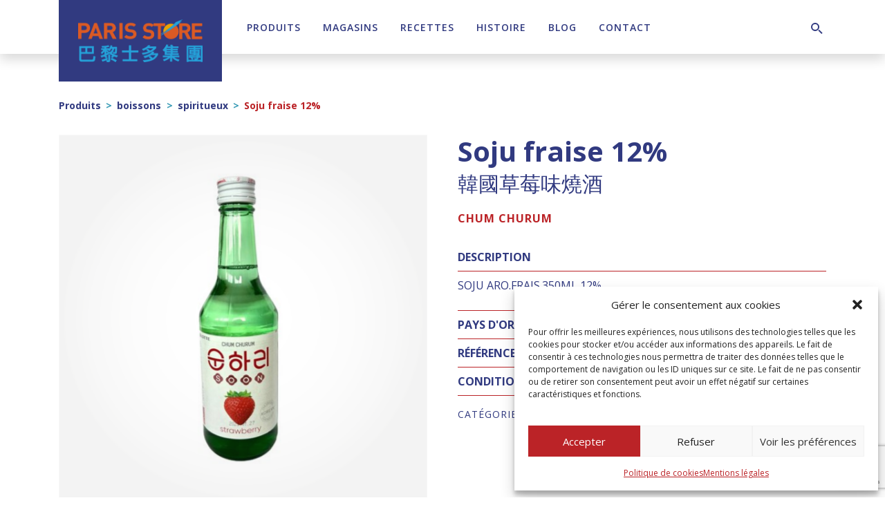

--- FILE ---
content_type: text/html; charset=UTF-8
request_url: https://paris-store.com/produit/soju-fraise-12/
body_size: 21699
content:
<!DOCTYPE html><html lang="fr-FR"><head><meta charset="UTF-8"><meta name="viewport" content="width=device-width, initial-scale=1, shrink-to-fit=no"><link rel="profile" href="http://gmpg.org/xfn/11"><meta name='robots' content='index, follow, max-image-preview:large, max-snippet:-1, max-video-preview:-1' /><style>img:is([sizes="auto" i], [sizes^="auto," i]) { contain-intrinsic-size: 3000px 1500px }</style><title>Soju fraise 12% - Paris Store</title><link rel="canonical" href="https://paris-store.com/produit/soju-fraise-12/" /><meta property="og:locale" content="fr_FR" /><meta property="og:type" content="article" /><meta property="og:title" content="Soju fraise 12% - Paris Store" /><meta property="og:description" content="韓國草莓味燒酒" /><meta property="og:url" content="https://paris-store.com/produit/soju-fraise-12/" /><meta property="og:site_name" content="Paris Store" /><meta property="article:publisher" content="https://www.facebook.com/ParisStore" /><meta property="article:modified_time" content="2024-12-20T12:02:00+00:00" /><meta property="og:image" content="https://paris-store.com/wp-content/uploads/2023/09/160535.jpg" /><meta property="og:image:width" content="433" /><meta property="og:image:height" content="577" /><meta property="og:image:type" content="image/jpeg" /><meta name="twitter:card" content="summary_large_image" /> <script type="application/ld+json" class="yoast-schema-graph">{"@context":"https://schema.org","@graph":[{"@type":"WebPage","@id":"https://paris-store.com/produit/soju-fraise-12/","url":"https://paris-store.com/produit/soju-fraise-12/","name":"Soju fraise 12% - Paris Store","isPartOf":{"@id":"https://paris-store.com/#website"},"primaryImageOfPage":{"@id":"https://paris-store.com/produit/soju-fraise-12/#primaryimage"},"image":{"@id":"https://paris-store.com/produit/soju-fraise-12/#primaryimage"},"thumbnailUrl":"https://paris-store.com/wp-content/uploads/2023/09/160535.jpg","datePublished":"2024-12-20T11:20:45+00:00","dateModified":"2024-12-20T12:02:00+00:00","breadcrumb":{"@id":"https://paris-store.com/produit/soju-fraise-12/#breadcrumb"},"inLanguage":"fr-FR","potentialAction":[{"@type":"ReadAction","target":["https://paris-store.com/produit/soju-fraise-12/"]}]},{"@type":"ImageObject","inLanguage":"fr-FR","@id":"https://paris-store.com/produit/soju-fraise-12/#primaryimage","url":"https://paris-store.com/wp-content/uploads/2023/09/160535.jpg","contentUrl":"https://paris-store.com/wp-content/uploads/2023/09/160535.jpg","width":433,"height":577},{"@type":"BreadcrumbList","@id":"https://paris-store.com/produit/soju-fraise-12/#breadcrumb","itemListElement":[{"@type":"ListItem","position":1,"name":"Accueil","item":"https://paris-store.com/"},{"@type":"ListItem","position":2,"name":"Produits","item":"https://paris-store.com/produits/"},{"@type":"ListItem","position":3,"name":"Soju fraise 12%"}]},{"@type":"WebSite","@id":"https://paris-store.com/#website","url":"https://paris-store.com/","name":"Paris Store","description":"Toutes les saveurs de l&#039;Asie","publisher":{"@id":"https://paris-store.com/#organization"},"potentialAction":[{"@type":"SearchAction","target":{"@type":"EntryPoint","urlTemplate":"https://paris-store.com/?s={search_term_string}"},"query-input":{"@type":"PropertyValueSpecification","valueRequired":true,"valueName":"search_term_string"}}],"inLanguage":"fr-FR"},{"@type":"Organization","@id":"https://paris-store.com/#organization","name":"Paris Store","url":"https://paris-store.com/","logo":{"@type":"ImageObject","inLanguage":"fr-FR","@id":"https://paris-store.com/#/schema/logo/image/","url":"https://paris-store.com/wp-content/uploads/2020/04/logo-paris-store.png","contentUrl":"https://paris-store.com/wp-content/uploads/2020/04/logo-paris-store.png","width":379,"height":130,"caption":"Paris Store"},"image":{"@id":"https://paris-store.com/#/schema/logo/image/"},"sameAs":["https://www.facebook.com/ParisStore","https://www.instagram.com/parisstore_official/","https://www.linkedin.com/company/paris-store/","https://www.youtube.com/channel/UCmvjgzS3CVMVLbevhPdp2EQ"]}]}</script> <link rel='dns-prefetch' href='//static.addtoany.com' /><link rel='dns-prefetch' href='//www.googletagmanager.com' /><link rel='dns-prefetch' href='//fonts.googleapis.com' /><link rel='dns-prefetch' href='//use.fontawesome.com' /><link rel="alternate" type="application/rss+xml" title="Paris Store &raquo; Flux" href="https://paris-store.com/feed/" /><link rel="alternate" type="application/rss+xml" title="Paris Store &raquo; Flux des commentaires" href="https://paris-store.com/comments/feed/" /><link rel="alternate" type="application/rss+xml" title="Paris Store &raquo; Soju fraise 12% Flux des commentaires" href="https://paris-store.com/produit/soju-fraise-12/feed/" /> <script type="text/javascript">window._wpemojiSettings = {"baseUrl":"https:\/\/s.w.org\/images\/core\/emoji\/16.0.1\/72x72\/","ext":".png","svgUrl":"https:\/\/s.w.org\/images\/core\/emoji\/16.0.1\/svg\/","svgExt":".svg","source":{"concatemoji":"https:\/\/paris-store.com\/wp-includes\/js\/wp-emoji-release.min.js?ver=6.8.3"}};
/*! This file is auto-generated */
!function(s,n){var o,i,e;function c(e){try{var t={supportTests:e,timestamp:(new Date).valueOf()};sessionStorage.setItem(o,JSON.stringify(t))}catch(e){}}function p(e,t,n){e.clearRect(0,0,e.canvas.width,e.canvas.height),e.fillText(t,0,0);var t=new Uint32Array(e.getImageData(0,0,e.canvas.width,e.canvas.height).data),a=(e.clearRect(0,0,e.canvas.width,e.canvas.height),e.fillText(n,0,0),new Uint32Array(e.getImageData(0,0,e.canvas.width,e.canvas.height).data));return t.every(function(e,t){return e===a[t]})}function u(e,t){e.clearRect(0,0,e.canvas.width,e.canvas.height),e.fillText(t,0,0);for(var n=e.getImageData(16,16,1,1),a=0;a<n.data.length;a++)if(0!==n.data[a])return!1;return!0}function f(e,t,n,a){switch(t){case"flag":return n(e,"\ud83c\udff3\ufe0f\u200d\u26a7\ufe0f","\ud83c\udff3\ufe0f\u200b\u26a7\ufe0f")?!1:!n(e,"\ud83c\udde8\ud83c\uddf6","\ud83c\udde8\u200b\ud83c\uddf6")&&!n(e,"\ud83c\udff4\udb40\udc67\udb40\udc62\udb40\udc65\udb40\udc6e\udb40\udc67\udb40\udc7f","\ud83c\udff4\u200b\udb40\udc67\u200b\udb40\udc62\u200b\udb40\udc65\u200b\udb40\udc6e\u200b\udb40\udc67\u200b\udb40\udc7f");case"emoji":return!a(e,"\ud83e\udedf")}return!1}function g(e,t,n,a){var r="undefined"!=typeof WorkerGlobalScope&&self instanceof WorkerGlobalScope?new OffscreenCanvas(300,150):s.createElement("canvas"),o=r.getContext("2d",{willReadFrequently:!0}),i=(o.textBaseline="top",o.font="600 32px Arial",{});return e.forEach(function(e){i[e]=t(o,e,n,a)}),i}function t(e){var t=s.createElement("script");t.src=e,t.defer=!0,s.head.appendChild(t)}"undefined"!=typeof Promise&&(o="wpEmojiSettingsSupports",i=["flag","emoji"],n.supports={everything:!0,everythingExceptFlag:!0},e=new Promise(function(e){s.addEventListener("DOMContentLoaded",e,{once:!0})}),new Promise(function(t){var n=function(){try{var e=JSON.parse(sessionStorage.getItem(o));if("object"==typeof e&&"number"==typeof e.timestamp&&(new Date).valueOf()<e.timestamp+604800&&"object"==typeof e.supportTests)return e.supportTests}catch(e){}return null}();if(!n){if("undefined"!=typeof Worker&&"undefined"!=typeof OffscreenCanvas&&"undefined"!=typeof URL&&URL.createObjectURL&&"undefined"!=typeof Blob)try{var e="postMessage("+g.toString()+"("+[JSON.stringify(i),f.toString(),p.toString(),u.toString()].join(",")+"));",a=new Blob([e],{type:"text/javascript"}),r=new Worker(URL.createObjectURL(a),{name:"wpTestEmojiSupports"});return void(r.onmessage=function(e){c(n=e.data),r.terminate(),t(n)})}catch(e){}c(n=g(i,f,p,u))}t(n)}).then(function(e){for(var t in e)n.supports[t]=e[t],n.supports.everything=n.supports.everything&&n.supports[t],"flag"!==t&&(n.supports.everythingExceptFlag=n.supports.everythingExceptFlag&&n.supports[t]);n.supports.everythingExceptFlag=n.supports.everythingExceptFlag&&!n.supports.flag,n.DOMReady=!1,n.readyCallback=function(){n.DOMReady=!0}}).then(function(){return e}).then(function(){var e;n.supports.everything||(n.readyCallback(),(e=n.source||{}).concatemoji?t(e.concatemoji):e.wpemoji&&e.twemoji&&(t(e.twemoji),t(e.wpemoji)))}))}((window,document),window._wpemojiSettings);</script> <link rel='stylesheet' id='mdf_search_stat-css' href='https://paris-store.com/wp-content/cache/autoptimize/css/autoptimize_single_dd3e13d51acddfcd656d893a8fb88c14.css?ver=6.8.3' type='text/css' media='all' /><style id='wp-emoji-styles-inline-css' type='text/css'>img.wp-smiley, img.emoji {
		display: inline !important;
		border: none !important;
		box-shadow: none !important;
		height: 1em !important;
		width: 1em !important;
		margin: 0 0.07em !important;
		vertical-align: -0.1em !important;
		background: none !important;
		padding: 0 !important;
	}</style><link rel='stylesheet' id='wp-block-library-css' href='https://paris-store.com/wp-includes/css/dist/block-library/style.min.css?ver=6.8.3' type='text/css' media='all' /><style id='classic-theme-styles-inline-css' type='text/css'>/*! This file is auto-generated */
.wp-block-button__link{color:#fff;background-color:#32373c;border-radius:9999px;box-shadow:none;text-decoration:none;padding:calc(.667em + 2px) calc(1.333em + 2px);font-size:1.125em}.wp-block-file__button{background:#32373c;color:#fff;text-decoration:none}</style><style id='font-awesome-svg-styles-default-inline-css' type='text/css'>.svg-inline--fa {
  display: inline-block;
  height: 1em;
  overflow: visible;
  vertical-align: -.125em;
}</style><link rel='stylesheet' id='font-awesome-svg-styles-css' href='https://paris-store.com/wp-content/cache/autoptimize/css/autoptimize_single_6f1418503426e633c1ba7a8e7819a9b3.css' type='text/css' media='all' /><style id='font-awesome-svg-styles-inline-css' type='text/css'>.wp-block-font-awesome-icon svg::before,
   .wp-rich-text-font-awesome-icon svg::before {content: unset;}</style><style id='global-styles-inline-css' type='text/css'>:root{--wp--preset--aspect-ratio--square: 1;--wp--preset--aspect-ratio--4-3: 4/3;--wp--preset--aspect-ratio--3-4: 3/4;--wp--preset--aspect-ratio--3-2: 3/2;--wp--preset--aspect-ratio--2-3: 2/3;--wp--preset--aspect-ratio--16-9: 16/9;--wp--preset--aspect-ratio--9-16: 9/16;--wp--preset--color--black: #000;--wp--preset--color--cyan-bluish-gray: #abb8c3;--wp--preset--color--white: #fff;--wp--preset--color--pale-pink: #f78da7;--wp--preset--color--vivid-red: #cf2e2e;--wp--preset--color--luminous-vivid-orange: #ff6900;--wp--preset--color--luminous-vivid-amber: #fcb900;--wp--preset--color--light-green-cyan: #7bdcb5;--wp--preset--color--vivid-green-cyan: #00d084;--wp--preset--color--pale-cyan-blue: #8ed1fc;--wp--preset--color--vivid-cyan-blue: #0693e3;--wp--preset--color--vivid-purple: #9b51e0;--wp--preset--color--primary: #BB2327;--wp--preset--color--primary-dark: #7B171A;--wp--preset--color--primary-light: #FAF0EB;--wp--preset--color--secondary: #3499B4;--wp--preset--color--secondary-dark: #313A80;--wp--preset--color--secondary-light: #AFD6E4;--wp--preset--color--gray-100: #F7F7F7;--wp--preset--color--gray-200: #E6E6E6;--wp--preset--color--gray-300: #D6D4D4;--wp--preset--color--gray-400: #9E9DA0;--wp--preset--color--gray-500: #898888;--wp--preset--color--gray-600: #706F6F;--wp--preset--color--gray-700: #4A4949;--wp--preset--color--gray-800: #333232;--wp--preset--color--gray-900: #212020;--wp--preset--gradient--vivid-cyan-blue-to-vivid-purple: linear-gradient(135deg,rgba(6,147,227,1) 0%,rgb(155,81,224) 100%);--wp--preset--gradient--light-green-cyan-to-vivid-green-cyan: linear-gradient(135deg,rgb(122,220,180) 0%,rgb(0,208,130) 100%);--wp--preset--gradient--luminous-vivid-amber-to-luminous-vivid-orange: linear-gradient(135deg,rgba(252,185,0,1) 0%,rgba(255,105,0,1) 100%);--wp--preset--gradient--luminous-vivid-orange-to-vivid-red: linear-gradient(135deg,rgba(255,105,0,1) 0%,rgb(207,46,46) 100%);--wp--preset--gradient--very-light-gray-to-cyan-bluish-gray: linear-gradient(135deg,rgb(238,238,238) 0%,rgb(169,184,195) 100%);--wp--preset--gradient--cool-to-warm-spectrum: linear-gradient(135deg,rgb(74,234,220) 0%,rgb(151,120,209) 20%,rgb(207,42,186) 40%,rgb(238,44,130) 60%,rgb(251,105,98) 80%,rgb(254,248,76) 100%);--wp--preset--gradient--blush-light-purple: linear-gradient(135deg,rgb(255,206,236) 0%,rgb(152,150,240) 100%);--wp--preset--gradient--blush-bordeaux: linear-gradient(135deg,rgb(254,205,165) 0%,rgb(254,45,45) 50%,rgb(107,0,62) 100%);--wp--preset--gradient--luminous-dusk: linear-gradient(135deg,rgb(255,203,112) 0%,rgb(199,81,192) 50%,rgb(65,88,208) 100%);--wp--preset--gradient--pale-ocean: linear-gradient(135deg,rgb(255,245,203) 0%,rgb(182,227,212) 50%,rgb(51,167,181) 100%);--wp--preset--gradient--electric-grass: linear-gradient(135deg,rgb(202,248,128) 0%,rgb(113,206,126) 100%);--wp--preset--gradient--midnight: linear-gradient(135deg,rgb(2,3,129) 0%,rgb(40,116,252) 100%);--wp--preset--font-size--small: 13px;--wp--preset--font-size--medium: 20px;--wp--preset--font-size--large: 36px;--wp--preset--font-size--x-large: 42px;--wp--preset--spacing--20: 0.44rem;--wp--preset--spacing--30: 0.67rem;--wp--preset--spacing--40: 1rem;--wp--preset--spacing--50: 1.5rem;--wp--preset--spacing--60: 2.25rem;--wp--preset--spacing--70: 3.38rem;--wp--preset--spacing--80: 5.06rem;--wp--preset--shadow--natural: 6px 6px 9px rgba(0, 0, 0, 0.2);--wp--preset--shadow--deep: 12px 12px 50px rgba(0, 0, 0, 0.4);--wp--preset--shadow--sharp: 6px 6px 0px rgba(0, 0, 0, 0.2);--wp--preset--shadow--outlined: 6px 6px 0px -3px rgba(255, 255, 255, 1), 6px 6px rgba(0, 0, 0, 1);--wp--preset--shadow--crisp: 6px 6px 0px rgba(0, 0, 0, 1);}:where(.is-layout-flex){gap: 0.5em;}:where(.is-layout-grid){gap: 0.5em;}body .is-layout-flex{display: flex;}.is-layout-flex{flex-wrap: wrap;align-items: center;}.is-layout-flex > :is(*, div){margin: 0;}body .is-layout-grid{display: grid;}.is-layout-grid > :is(*, div){margin: 0;}:where(.wp-block-columns.is-layout-flex){gap: 2em;}:where(.wp-block-columns.is-layout-grid){gap: 2em;}:where(.wp-block-post-template.is-layout-flex){gap: 1.25em;}:where(.wp-block-post-template.is-layout-grid){gap: 1.25em;}.has-black-color{color: var(--wp--preset--color--black) !important;}.has-cyan-bluish-gray-color{color: var(--wp--preset--color--cyan-bluish-gray) !important;}.has-white-color{color: var(--wp--preset--color--white) !important;}.has-pale-pink-color{color: var(--wp--preset--color--pale-pink) !important;}.has-vivid-red-color{color: var(--wp--preset--color--vivid-red) !important;}.has-luminous-vivid-orange-color{color: var(--wp--preset--color--luminous-vivid-orange) !important;}.has-luminous-vivid-amber-color{color: var(--wp--preset--color--luminous-vivid-amber) !important;}.has-light-green-cyan-color{color: var(--wp--preset--color--light-green-cyan) !important;}.has-vivid-green-cyan-color{color: var(--wp--preset--color--vivid-green-cyan) !important;}.has-pale-cyan-blue-color{color: var(--wp--preset--color--pale-cyan-blue) !important;}.has-vivid-cyan-blue-color{color: var(--wp--preset--color--vivid-cyan-blue) !important;}.has-vivid-purple-color{color: var(--wp--preset--color--vivid-purple) !important;}.has-black-background-color{background-color: var(--wp--preset--color--black) !important;}.has-cyan-bluish-gray-background-color{background-color: var(--wp--preset--color--cyan-bluish-gray) !important;}.has-white-background-color{background-color: var(--wp--preset--color--white) !important;}.has-pale-pink-background-color{background-color: var(--wp--preset--color--pale-pink) !important;}.has-vivid-red-background-color{background-color: var(--wp--preset--color--vivid-red) !important;}.has-luminous-vivid-orange-background-color{background-color: var(--wp--preset--color--luminous-vivid-orange) !important;}.has-luminous-vivid-amber-background-color{background-color: var(--wp--preset--color--luminous-vivid-amber) !important;}.has-light-green-cyan-background-color{background-color: var(--wp--preset--color--light-green-cyan) !important;}.has-vivid-green-cyan-background-color{background-color: var(--wp--preset--color--vivid-green-cyan) !important;}.has-pale-cyan-blue-background-color{background-color: var(--wp--preset--color--pale-cyan-blue) !important;}.has-vivid-cyan-blue-background-color{background-color: var(--wp--preset--color--vivid-cyan-blue) !important;}.has-vivid-purple-background-color{background-color: var(--wp--preset--color--vivid-purple) !important;}.has-black-border-color{border-color: var(--wp--preset--color--black) !important;}.has-cyan-bluish-gray-border-color{border-color: var(--wp--preset--color--cyan-bluish-gray) !important;}.has-white-border-color{border-color: var(--wp--preset--color--white) !important;}.has-pale-pink-border-color{border-color: var(--wp--preset--color--pale-pink) !important;}.has-vivid-red-border-color{border-color: var(--wp--preset--color--vivid-red) !important;}.has-luminous-vivid-orange-border-color{border-color: var(--wp--preset--color--luminous-vivid-orange) !important;}.has-luminous-vivid-amber-border-color{border-color: var(--wp--preset--color--luminous-vivid-amber) !important;}.has-light-green-cyan-border-color{border-color: var(--wp--preset--color--light-green-cyan) !important;}.has-vivid-green-cyan-border-color{border-color: var(--wp--preset--color--vivid-green-cyan) !important;}.has-pale-cyan-blue-border-color{border-color: var(--wp--preset--color--pale-cyan-blue) !important;}.has-vivid-cyan-blue-border-color{border-color: var(--wp--preset--color--vivid-cyan-blue) !important;}.has-vivid-purple-border-color{border-color: var(--wp--preset--color--vivid-purple) !important;}.has-vivid-cyan-blue-to-vivid-purple-gradient-background{background: var(--wp--preset--gradient--vivid-cyan-blue-to-vivid-purple) !important;}.has-light-green-cyan-to-vivid-green-cyan-gradient-background{background: var(--wp--preset--gradient--light-green-cyan-to-vivid-green-cyan) !important;}.has-luminous-vivid-amber-to-luminous-vivid-orange-gradient-background{background: var(--wp--preset--gradient--luminous-vivid-amber-to-luminous-vivid-orange) !important;}.has-luminous-vivid-orange-to-vivid-red-gradient-background{background: var(--wp--preset--gradient--luminous-vivid-orange-to-vivid-red) !important;}.has-very-light-gray-to-cyan-bluish-gray-gradient-background{background: var(--wp--preset--gradient--very-light-gray-to-cyan-bluish-gray) !important;}.has-cool-to-warm-spectrum-gradient-background{background: var(--wp--preset--gradient--cool-to-warm-spectrum) !important;}.has-blush-light-purple-gradient-background{background: var(--wp--preset--gradient--blush-light-purple) !important;}.has-blush-bordeaux-gradient-background{background: var(--wp--preset--gradient--blush-bordeaux) !important;}.has-luminous-dusk-gradient-background{background: var(--wp--preset--gradient--luminous-dusk) !important;}.has-pale-ocean-gradient-background{background: var(--wp--preset--gradient--pale-ocean) !important;}.has-electric-grass-gradient-background{background: var(--wp--preset--gradient--electric-grass) !important;}.has-midnight-gradient-background{background: var(--wp--preset--gradient--midnight) !important;}.has-small-font-size{font-size: var(--wp--preset--font-size--small) !important;}.has-medium-font-size{font-size: var(--wp--preset--font-size--medium) !important;}.has-large-font-size{font-size: var(--wp--preset--font-size--large) !important;}.has-x-large-font-size{font-size: var(--wp--preset--font-size--x-large) !important;}
:where(.wp-block-post-template.is-layout-flex){gap: 1.25em;}:where(.wp-block-post-template.is-layout-grid){gap: 1.25em;}
:where(.wp-block-columns.is-layout-flex){gap: 2em;}:where(.wp-block-columns.is-layout-grid){gap: 2em;}
:root :where(.wp-block-pullquote){font-size: 1.5em;line-height: 1.6;}</style><link rel='stylesheet' id='simple-banner-style-css' href='https://paris-store.com/wp-content/cache/autoptimize/css/autoptimize_single_70c62dfa5bd0fb78a699da687d4eacea.css?ver=3.1.2' type='text/css' media='all' /><link rel='stylesheet' id='woof-css' href='https://paris-store.com/wp-content/cache/autoptimize/css/autoptimize_single_969bdc994195d6efef08410e85df7f31.css?ver=1.3.7.2' type='text/css' media='all' /><style id='woof-inline-css' type='text/css'>.woof_products_top_panel li span, .woof_products_top_panel2 li span{background: url(https://paris-store.com/wp-content/plugins/woocommerce-products-filter/img/delete.png);background-size: 14px 14px;background-repeat: no-repeat;background-position: right;}
.woof_edit_view{
                    display: none;
                }</style><link rel='stylesheet' id='woof_by_author_html_items-css' href='https://paris-store.com/wp-content/cache/autoptimize/css/autoptimize_single_b1659e76506f38e0b7b3a02016c30508.css?ver=1.3.7.2' type='text/css' media='all' /><link rel='stylesheet' id='woof_by_instock_html_items-css' href='https://paris-store.com/wp-content/cache/autoptimize/css/autoptimize_single_42adace676f5aabc801213b68dd2f459.css?ver=1.3.7.2' type='text/css' media='all' /><link rel='stylesheet' id='woof_by_onsales_html_items-css' href='https://paris-store.com/wp-content/cache/autoptimize/css/autoptimize_single_cf3a71f4f059554809a6c493edab94b3.css?ver=1.3.7.2' type='text/css' media='all' /><link rel='stylesheet' id='woof_by_text_html_items-css' href='https://paris-store.com/wp-content/cache/autoptimize/css/autoptimize_single_d76a67545ebe417c0692bf1ec0fe29d9.css?ver=1.3.7.2' type='text/css' media='all' /><link rel='stylesheet' id='woof_label_html_items-css' href='https://paris-store.com/wp-content/cache/autoptimize/css/autoptimize_single_9f98a7262163d20aedc73afbac70dcea.css?ver=1.3.7.2' type='text/css' media='all' /><link rel='stylesheet' id='woof_select_radio_check_html_items-css' href='https://paris-store.com/wp-content/cache/autoptimize/css/autoptimize_single_f821e43916ebd30db5d2b3ae8972dde6.css?ver=1.3.7.2' type='text/css' media='all' /><link rel='stylesheet' id='woof_sd_html_items_checkbox-css' href='https://paris-store.com/wp-content/cache/autoptimize/css/autoptimize_single_188ccdbeea4d10dd60439f916de74065.css?ver=1.3.7.2' type='text/css' media='all' /><link rel='stylesheet' id='woof_sd_html_items_radio-css' href='https://paris-store.com/wp-content/cache/autoptimize/css/autoptimize_single_060df3ebd0e2f510078b7ad314f23392.css?ver=1.3.7.2' type='text/css' media='all' /><link rel='stylesheet' id='woof_sd_html_items_switcher-css' href='https://paris-store.com/wp-content/cache/autoptimize/css/autoptimize_single_1aac01c7120691b8ba37acd1c67b89f7.css?ver=1.3.7.2' type='text/css' media='all' /><link rel='stylesheet' id='woof_sd_html_items_color-css' href='https://paris-store.com/wp-content/cache/autoptimize/css/autoptimize_single_42d8e48001fdaa4fec9fc10645cc211e.css?ver=1.3.7.2' type='text/css' media='all' /><link rel='stylesheet' id='woof_sd_html_items_tooltip-css' href='https://paris-store.com/wp-content/cache/autoptimize/css/autoptimize_single_be1767d1176577b3242b17f4c8d81b02.css?ver=1.3.7.2' type='text/css' media='all' /><link rel='stylesheet' id='woof_sd_html_items_front-css' href='https://paris-store.com/wp-content/cache/autoptimize/css/autoptimize_single_19b11476f82cf3193c6f110b2d6492a9.css?ver=1.3.7.2' type='text/css' media='all' /><link rel='stylesheet' id='woof-switcher23-css' href='https://paris-store.com/wp-content/cache/autoptimize/css/autoptimize_single_1ebdded2cceb731fd3c112fd866a4a1c.css?ver=1.3.7.2' type='text/css' media='all' /><link rel='stylesheet' id='select2-css' href='https://paris-store.com/wp-content/cache/autoptimize/css/autoptimize_single_e3e811600e32258de0b9ba53c7798db8.css?ver=10.3.7' type='text/css' media='all' /><link rel='stylesheet' id='woocommerce-layout-css' href='https://paris-store.com/wp-content/cache/autoptimize/css/autoptimize_single_e98f5279cacaef826050eb2595082e77.css?ver=10.3.7' type='text/css' media='all' /><link rel='stylesheet' id='woocommerce-smallscreen-css' href='https://paris-store.com/wp-content/cache/autoptimize/css/autoptimize_single_59d266c0ea580aae1113acb3761f7ad5.css?ver=10.3.7' type='text/css' media='only screen and (max-width: 768px)' /><link rel='stylesheet' id='woocommerce-general-css' href='https://paris-store.com/wp-content/cache/autoptimize/css/autoptimize_single_0a5cfa15a1c3bce6319a071a84e71e83.css?ver=10.3.7' type='text/css' media='all' /><style id='woocommerce-inline-inline-css' type='text/css'>.woocommerce form .form-row .required { visibility: visible; }</style><link rel='stylesheet' id='wp-job-manager-job-listings-css' href='https://paris-store.com/wp-content/cache/autoptimize/css/autoptimize_single_f28ec5fd85d4f6fabf02e002332f777f.css?ver=598383a28ac5f9f156e4' type='text/css' media='all' /><link rel='stylesheet' id='wpml-legacy-dropdown-0-css' href='https://paris-store.com/wp-content/plugins/sitepress-multilingual-cms/templates/language-switchers/legacy-dropdown/style.min.css?ver=1' type='text/css' media='all' /><link rel='stylesheet' id='cmplz-general-css' href='https://paris-store.com/wp-content/plugins/complianz-gdpr/assets/css/cookieblocker.min.css?ver=1763985701' type='text/css' media='all' /><link rel='stylesheet' id='brands-styles-css' href='https://paris-store.com/wp-content/cache/autoptimize/css/autoptimize_single_48d56016b20f151be4f24ba6d0eb1be4.css?ver=10.3.7' type='text/css' media='all' /><link rel='stylesheet' id='btw-fonts-css' href='https://fonts.googleapis.com/css?family=Open+Sans%3A400%2C600%2C700&#038;subset=latin%2Clatin-ext&#038;display=swap&#038;ver=6.8.3' type='text/css' media='all' /><link rel='stylesheet' id='slick-style-css' href='https://paris-store.com/wp-content/cache/autoptimize/css/autoptimize_single_fd76017ae93f849556e8399c2d46b007.css?ver=1.8' type='text/css' media='all' /><link rel='stylesheet' id='fancybox-style-css' href='https://paris-store.com/wp-content/cache/autoptimize/css/autoptimize_single_caf7c408bb13e802cc3566b94f6c6d8d.css?ver=6.8.3' type='text/css' media='all' /><link rel='stylesheet' id='child-understrap-styles-css' href='https://paris-store.com/wp-content/cache/autoptimize/css/autoptimize_single_fe0845aeb79465fe199c1fb4c62b6211.css?ver=1.0' type='text/css' media='all' /><link rel='stylesheet' id='font-awesome-official-css' href='https://use.fontawesome.com/releases/v6.2.0/css/all.css' type='text/css' media='all' integrity="sha384-SOnAn/m2fVJCwnbEYgD4xzrPtvsXdElhOVvR8ND1YjB5nhGNwwf7nBQlhfAwHAZC" crossorigin="anonymous" /><link rel='stylesheet' id='addtoany-css' href='https://paris-store.com/wp-content/plugins/add-to-any/addtoany.min.css?ver=1.16' type='text/css' media='all' /><link rel='stylesheet' id='font-awesome-official-v4shim-css' href='https://use.fontawesome.com/releases/v6.2.0/css/v4-shims.css' type='text/css' media='all' integrity="sha384-MAgG0MNwzSXBbmOw4KK9yjMrRaUNSCk3WoZPkzVC1rmhXzerY4gqk/BLNYtdOFCO" crossorigin="anonymous" /> <script type="text/javascript" src="https://paris-store.com/wp-content/cache/autoptimize/js/autoptimize_single_16623e9f7cd802cf093c325c511a739c.js" id="jquery-js"></script> <script type="text/javascript" src="https://paris-store.com/wp-includes/js/jquery/ui/core.min.js?ver=1.13.3" id="jquery-ui-core-js"></script> <script type="text/javascript" id="meta_data_filter_widget-js-extra">var mdf_settings_data = {"hide_empty_title":"1"};</script> <script type="text/javascript" src="https://paris-store.com/wp-content/cache/autoptimize/js/autoptimize_single_ac015d57a36b967a6d5ff5c8dc87e5ff.js?ver=6.8.3" id="meta_data_filter_widget-js"></script> <script type="text/javascript" id="woof-husky-js-extra">var woof_husky_txt = {"ajax_url":"https:\/\/paris-store.com\/wp-admin\/admin-ajax.php","plugin_uri":"https:\/\/paris-store.com\/wp-content\/plugins\/woocommerce-products-filter\/ext\/by_text\/","loader":"https:\/\/paris-store.com\/wp-content\/plugins\/woocommerce-products-filter\/ext\/by_text\/assets\/img\/ajax-loader.gif","not_found":"Nothing found!","prev":"Prev","next":"Next","site_link":"https:\/\/paris-store.com","default_data":{"placeholder":"","behavior":"title_or_content_or_excerpt","search_by_full_word":"0","autocomplete":1,"how_to_open_links":"0","taxonomy_compatibility":"0","sku_compatibility":"1","custom_fields":"","search_desc_variant":"0","view_text_length":"10","min_symbols":"3","max_posts":"10","image":"","notes_for_customer":"","template":"","max_open_height":"300","page":0}};</script> <script type="text/javascript" src="https://paris-store.com/wp-content/cache/autoptimize/js/autoptimize_single_b461553a91fedcdc5e7a9817079e3fc9.js?ver=1.3.7.2" id="woof-husky-js"></script> <script type="text/javascript" id="addtoany-core-js-before">window.a2a_config=window.a2a_config||{};a2a_config.callbacks=[];a2a_config.overlays=[];a2a_config.templates={};a2a_localize = {
	Share: "Partager",
	Save: "Enregistrer",
	Subscribe: "S'abonner",
	Email: "E-mail",
	Bookmark: "Marque-page",
	ShowAll: "Montrer tout",
	ShowLess: "Montrer moins",
	FindServices: "Trouver des service(s)",
	FindAnyServiceToAddTo: "Trouver instantan&eacute;ment des services &agrave; ajouter &agrave;",
	PoweredBy: "Propuls&eacute; par",
	ShareViaEmail: "Partager par e-mail",
	SubscribeViaEmail: "S’abonner par e-mail",
	BookmarkInYourBrowser: "Ajouter un signet dans votre navigateur",
	BookmarkInstructions: "Appuyez sur Ctrl+D ou \u2318+D pour mettre cette page en signet",
	AddToYourFavorites: "Ajouter &agrave; vos favoris",
	SendFromWebOrProgram: "Envoyer depuis n’importe quelle adresse e-mail ou logiciel e-mail",
	EmailProgram: "Programme d’e-mail",
	More: "Plus&#8230;",
	ThanksForSharing: "Merci de partager !",
	ThanksForFollowing: "Merci de nous suivre !"
};</script> <script type="text/javascript" defer src="https://static.addtoany.com/menu/page.js" id="addtoany-core-js"></script> <script type="text/javascript" defer src="https://paris-store.com/wp-content/plugins/add-to-any/addtoany.min.js?ver=1.1" id="addtoany-jquery-js"></script> <script type="text/javascript" id="simple-banner-script-js-before">const simpleBannerScriptParams = {"pro_version_enabled":"","debug_mode":"","id":19513,"version":"3.1.2","banner_params":[{"hide_simple_banner":"yes","simple_banner_prepend_element":"header","simple_banner_position":"absolute","header_margin":"100px","header_padding":"100px","wp_body_open_enabled":"","wp_body_open":true,"simple_banner_z_index":"","simple_banner_text":"NOUVEAU : T\u00e9l\u00e9chargez la nouvelle application e-commerce 100% d\u00e9di\u00e9e aux professionnels !","disabled_on_current_page":false,"disabled_pages_array":[],"is_current_page_a_post":false,"disabled_on_posts":"","simple_banner_disabled_page_paths":"","simple_banner_font_size":"","simple_banner_color":"#BB2327","simple_banner_text_color":"#ffffff","simple_banner_link_color":"#ffffff","simple_banner_close_color":"#ffffff","simple_banner_custom_css":"","simple_banner_scrolling_custom_css":"","simple_banner_text_custom_css":"","simple_banner_button_css":"","site_custom_css":"","keep_site_custom_css":"","site_custom_js":"","keep_site_custom_js":"","close_button_enabled":"","close_button_expiration":"","close_button_cookie_set":false,"current_date":{"date":"2026-01-06 00:45:08.187776","timezone_type":3,"timezone":"UTC"},"start_date":{"date":"2026-01-06 00:45:08.187781","timezone_type":3,"timezone":"UTC"},"end_date":{"date":"2026-01-06 00:45:08.187784","timezone_type":3,"timezone":"UTC"},"simple_banner_start_after_date":"","simple_banner_remove_after_date":"","simple_banner_insert_inside_element":""}]}</script> <script type="text/javascript" src="https://paris-store.com/wp-content/cache/autoptimize/js/autoptimize_single_68934f1d9ccb48f5b399d5eafe074dd2.js?ver=3.1.2" id="simple-banner-script-js"></script> <script type="text/javascript" src="https://paris-store.com/wp-content/plugins/woocommerce/assets/js/jquery-blockui/jquery.blockUI.min.js?ver=2.7.0-wc.10.3.7" id="wc-jquery-blockui-js" defer="defer" data-wp-strategy="defer"></script> <script type="text/javascript" id="wc-add-to-cart-js-extra">var wc_add_to_cart_params = {"ajax_url":"\/wp-admin\/admin-ajax.php","wc_ajax_url":"\/?wc-ajax=%%endpoint%%","i18n_view_cart":"Voir le panier","cart_url":"https:\/\/paris-store.com\/panier\/","is_cart":"","cart_redirect_after_add":"no"};</script> <script type="text/javascript" src="https://paris-store.com/wp-content/plugins/woocommerce/assets/js/frontend/add-to-cart.min.js?ver=10.3.7" id="wc-add-to-cart-js" defer="defer" data-wp-strategy="defer"></script> <script type="text/javascript" src="https://paris-store.com/wp-content/plugins/woocommerce/assets/js/flexslider/jquery.flexslider.min.js?ver=2.7.2-wc.10.3.7" id="wc-flexslider-js" defer="defer" data-wp-strategy="defer"></script> <script type="text/javascript" id="wc-single-product-js-extra">var wc_single_product_params = {"i18n_required_rating_text":"Veuillez s\u00e9lectionner une note","i18n_rating_options":["1\u00a0\u00e9toile sur 5","2\u00a0\u00e9toiles sur 5","3\u00a0\u00e9toiles sur 5","4\u00a0\u00e9toiles sur 5","5\u00a0\u00e9toiles sur 5"],"i18n_product_gallery_trigger_text":"Voir la galerie d\u2019images en plein \u00e9cran","review_rating_required":"yes","flexslider":{"rtl":false,"animation":"slide","smoothHeight":true,"directionNav":false,"controlNav":"thumbnails","slideshow":false,"animationSpeed":500,"animationLoop":false,"allowOneSlide":false},"zoom_enabled":"","zoom_options":[],"photoswipe_enabled":"","photoswipe_options":{"shareEl":false,"closeOnScroll":false,"history":false,"hideAnimationDuration":0,"showAnimationDuration":0},"flexslider_enabled":"1"};</script> <script type="text/javascript" src="https://paris-store.com/wp-content/plugins/woocommerce/assets/js/frontend/single-product.min.js?ver=10.3.7" id="wc-single-product-js" defer="defer" data-wp-strategy="defer"></script> <script type="text/javascript" src="https://paris-store.com/wp-content/plugins/woocommerce/assets/js/js-cookie/js.cookie.min.js?ver=2.1.4-wc.10.3.7" id="wc-js-cookie-js" defer="defer" data-wp-strategy="defer"></script> <script type="text/javascript" id="woocommerce-js-extra">var woocommerce_params = {"ajax_url":"\/wp-admin\/admin-ajax.php","wc_ajax_url":"\/?wc-ajax=%%endpoint%%","i18n_password_show":"Afficher le mot de passe","i18n_password_hide":"Masquer le mot de passe"};</script> <script type="text/javascript" src="https://paris-store.com/wp-content/plugins/woocommerce/assets/js/frontend/woocommerce.min.js?ver=10.3.7" id="woocommerce-js" defer="defer" data-wp-strategy="defer"></script> <script type="text/javascript" id="wpgmza_data-js-extra">var wpgmza_google_api_status = {"message":"Enqueued","code":"ENQUEUED"};</script> <script type="text/javascript" src="https://paris-store.com/wp-content/cache/autoptimize/js/autoptimize_single_6a61f77d5e68aa3a8b083285ea4eed11.js?ver=6.8.3" id="wpgmza_data-js"></script> <script type="text/javascript" src="https://paris-store.com/wp-content/plugins/sitepress-multilingual-cms/templates/language-switchers/legacy-dropdown/script.min.js?ver=1" id="wpml-legacy-dropdown-0-js"></script> <script type="text/javascript" src="https://paris-store.com/wp-content/themes/understrap-child/js/fancybox/jquery.fancybox.min.js?ver=6.8.3" id="fancybox-js"></script> 
 <script type="text/javascript" src="https://www.googletagmanager.com/gtag/js?id=G-M6LDZ0J707" id="google_gtagjs-js" async></script> <script type="text/javascript" id="google_gtagjs-js-after">window.dataLayer = window.dataLayer || [];function gtag(){dataLayer.push(arguments);}
gtag("set","linker",{"domains":["paris-store.com"]});
gtag("js", new Date());
gtag("set", "developer_id.dZTNiMT", true);
gtag("config", "G-M6LDZ0J707");</script> <link rel="https://api.w.org/" href="https://paris-store.com/wp-json/" /><link rel="alternate" title="JSON" type="application/json" href="https://paris-store.com/wp-json/wp/v2/product/19513" /><meta name="generator" content="WordPress 6.8.3" /><meta name="generator" content="WooCommerce 10.3.7" /><link rel='shortlink' href='https://paris-store.com/?p=19513' /><link rel="alternate" title="oEmbed (JSON)" type="application/json+oembed" href="https://paris-store.com/wp-json/oembed/1.0/embed?url=https%3A%2F%2Fparis-store.com%2Fproduit%2Fsoju-fraise-12%2F" /><link rel="alternate" title="oEmbed (XML)" type="text/xml+oembed" href="https://paris-store.com/wp-json/oembed/1.0/embed?url=https%3A%2F%2Fparis-store.com%2Fproduit%2Fsoju-fraise-12%2F&#038;format=xml" /><meta name="generator" content="WPML ver:4.8.5 stt:59,1,4;" /><meta name="generator" content="Site Kit by Google 1.166.0" /><style id="simple-banner-hide" type="text/css">.simple-banner{display:none;}</style><style id="simple-banner-position" type="text/css">.simple-banner{position:absolute;}</style><style id="simple-banner-background-color" type="text/css">.simple-banner{background:#BB2327;}</style><style id="simple-banner-text-color" type="text/css">.simple-banner .simple-banner-text{color:#ffffff;}</style><style id="simple-banner-link-color" type="text/css">.simple-banner .simple-banner-text a{color:#ffffff;}</style><style id="simple-banner-z-index" type="text/css">.simple-banner{z-index: 99999;}</style><style id="simple-banner-close-color" type="text/css">.simple-banner .simple-banner-button{color:#ffffff;}</style><style id="simple-banner-site-custom-css-dummy" type="text/css"></style><script id="simple-banner-site-custom-js-dummy" type="text/javascript"></script><script>document.documentElement.className += " js";</script> <style>.cmplz-hidden {
					display: none !important;
				}</style><link rel="pingback" href="https://paris-store.com/xmlrpc.php"><meta name="mobile-web-app-capable" content="yes"><meta name="apple-mobile-web-app-capable" content="yes"><meta name="apple-mobile-web-app-title" content="Paris Store - Toutes les saveurs de l&#039;Asie"> <noscript><style>.woocommerce-product-gallery{ opacity: 1 !important; }</style></noscript><link rel="icon" href="https://paris-store.com/wp-content/uploads/2020/04/cropped-favicon-paris-store-32x32.png" sizes="32x32" /><link rel="icon" href="https://paris-store.com/wp-content/uploads/2020/04/cropped-favicon-paris-store-192x192.png" sizes="192x192" /><link rel="apple-touch-icon" href="https://paris-store.com/wp-content/uploads/2020/04/cropped-favicon-paris-store-180x180.png" /><meta name="msapplication-TileImage" content="https://paris-store.com/wp-content/uploads/2020/04/cropped-favicon-paris-store-270x270.png" /><style type="text/css" id="wp-custom-css">#list-magasin{
	padding: 5.5rem 1rem;
	margin: 0 auto;
    max-width: 1330px;
}div#frm_field_10_container label#field_iwomt_label {
    display: none;
}a.has-white-color {
    margin-top: 18px !important;
    display: block;
}
#list-magasin .col-md-4{
	margin-bottom: 2rem;
}
.item-magasin{
	position: relative;
    width: 100%;
    border: none;
    background-color: #fff;
    margin: 0;
    padding: 0;
    color: #313A80;
    text-align: center;
    box-shadow: 0 0.125rem 0.25rem rgba(0, 0, 0, 0.075);
    overflow: hidden;
    cursor: pointer;
    transition: all 0.3s ease;
	height:100%;
}
.head-item-magasin{
	  padding: 1.2rem 1rem;
    background: #313A80;
    color: #AFD6E4;
    min-height: 7.5rem;
}
.head-item-magasin .nom{
	 font-size: 1.25rem;
    font-weight: bold;
	color: #fff;
}

.head-item-magasin .nom:hover{
	color: #BB2327;align-content
}
.head-item-magasin .adresse {
	font-size: 0.875rem;
	font-weight: bold;
	color: #AFD6E4;
	margin:10px 0 0;
}
.body-item-magasin{
	height: 15rem;
	display: flex;
	flex-direction: column;
	justify-content: center;
	padding: 2rem 1rem 0;
}
.body-item-magasin p{
	font-size: 0.875rem;
    margin-bottom: 0.5rem;
}
.body-item-magasin p .lab{
	font-weight: bold;
}
.body-item-magasin ul{
	list-style: none;
	padding: 0;
	margin: 0 0 1rem;
	font-size: 0.875rem;
}
.item-magasin .linkM{
	margin-bottom: 1rem;
	display: inline-block;
}
.item-magasin .noteM{
	color: #bb2327;
	font-weight: bold;
}</style><style>/* DYNAMIC CSS STYLES DEPENDING OF SETTINGS */</style> <script>var mdf_is_search_going =0;
    var mdf_tmp_order = 0;
    var mdf_tmp_orderby = 0;
    //+++
    var lang_one_moment = "Chargement";
    var mdf_lang_loading = "Loading ...";
    var mdf_lang_cancel = "Cancel";
    var mdf_lang_close = "Close";
    var mdf_lang_apply = "Apply";
    var mdf_tax_loader = '<img src="https://paris-store.com/wp-content/plugins/meta-data-filter/images/tax_loader.gif" alt="loader" />';
    var mdf_week_first_day =1;
    var mdf_calendar_date_format = "mm/dd/yy";
    var mdf_site_url = "https://paris-store.com";
    var mdf_plugin_url = "https://paris-store.com/wp-content/plugins/meta-data-filter/";
    var mdf_default_order_by = "menu_order";
    var mdf_default_order = "DESC";
    var show_tax_all_childs =0;
    var mdf_current_term_id = 0;

    var mdf_current_tax = "";
    //admin
    var lang_no_ui_sliders = "no ui sliders in selected mdf category";
    var lang_updated = "Updated";
    //+++
    var mdf_slug_cat = "meta_data_filter_cat";

    var mdf_tooltip_theme = "shadow";
    var tooltip_max_width = parseInt(220, 10);
    var ajaxurl = "https://paris-store.com/wp-admin/admin-ajax.php";
    var mdf_front_qtrans_lang = "";
    var mdf_front_wpml_lang = "";
    var mdf_use_chosen_js_w =0;
    var mdf_use_chosen_js_s =0;
    var mdf_use_custom_scroll_bar =0;
        mdf_front_qtrans_lang = "";
    var mdf_current_page_url = "https://paris-store.com/produit/soju-fraise-12/";

    var mdf_sort_order = "DESC";
    var mdf_order_by = "menu_order";
    var mdf_toggle_close_sign = "-";
    var mdf_toggle_open_sign = "+";
    var tab_slideout_icon = "https://paris-store.com/wp-content/plugins/meta-data-filter/images/icon_button_search.png";
    var tab_slideout_icon_w = "146";
    var tab_slideout_icon_h = "131";
    var mdf_use_custom_icheck = 1;
    var icheck_skin = {};
    icheck_skin.skin = "square";
    icheck_skin.color = "aero";


    var mdtf_overlay_skin = "default";




    function mdf_js_after_ajax_done() {
    }</script> </head><body data-cmplz=1 class="wp-singular product-template-default single single-product postid-19513 wp-custom-logo wp-embed-responsive wp-theme-understrap wp-child-theme-understrap-child theme-understrap woocommerce woocommerce-page woocommerce-no-js paris-store" itemscope itemtype="http://schema.org/WebSite"><div class="site" id="page"><div id="wrapper-navbar" class="wrapper-navbar"> <a class="skip-link sr-only sr-only-focusable" href="#content">Passer au contenu</a><nav id="main-nav" class="navbar navbar-expand-lg navbar-light" aria-labelledby="main-nav-label"><h2 id="main-nav-label" class="sr-only"> Navigation principale</h2><div class="container"> <a href="https://paris-store.com/" class="navbar-brand custom-logo-link" rel="home"><img width="379" height="130" src="https://paris-store.com/wp-content/uploads/2020/04/logo-paris-store.png" class="custom-logo wp-image-7" alt="Paris Store" decoding="async" srcset="https://paris-store.com/wp-content/uploads/2020/04/logo-paris-store.png 379w, https://paris-store.com/wp-content/uploads/2020/04/logo-paris-store-300x103.png 300w" sizes="(max-width: 379px) 100vw, 379px" /></a> <button class="navbar-toggler collapsed" type="button" data-toggle="collapse" data-target="#navbarNavDropdown" aria-controls="navbarNavDropdown" aria-expanded="false" aria-label="Afficher/masquer la navigation"> <span class="navbar-toggler-icon"></span> </button><div id="navbarNavDropdown" class="collapse navbar-collapse"><ul id="main-menu" class="navbar-nav mr-auto"><li itemscope="itemscope" itemtype="https://www.schema.org/SiteNavigationElement" id="menu-item-144" class="menu-item menu-item-type-post_type menu-item-object-page current_page_parent menu-item-144 nav-item"><a title="Produits" href="https://paris-store.com/produits/" class="nav-link">Produits</a></li><li itemscope="itemscope" itemtype="https://www.schema.org/SiteNavigationElement" id="menu-item-19332" class="menu-item menu-item-type-post_type menu-item-object-page menu-item-19332 nav-item"><a title="Magasins" href="https://paris-store.com/magasins/" class="nav-link">Magasins</a></li><li itemscope="itemscope" itemtype="https://www.schema.org/SiteNavigationElement" id="menu-item-149" class="menu-item menu-item-type-custom menu-item-object-custom menu-item-149 nav-item"><a title="Recettes" href="https://paris-store.com/recettes/" class="nav-link">Recettes</a></li><li itemscope="itemscope" itemtype="https://www.schema.org/SiteNavigationElement" id="menu-item-24" class="menu-item menu-item-type-post_type menu-item-object-page menu-item-24 nav-item"><a title="Histoire" href="https://paris-store.com/histoire/" class="nav-link">Histoire</a></li><li itemscope="itemscope" itemtype="https://www.schema.org/SiteNavigationElement" id="menu-item-22" class="menu-item menu-item-type-post_type menu-item-object-page menu-item-22 nav-item"><a title="Blog" href="https://paris-store.com/blog/" class="nav-link">Blog</a></li><li itemscope="itemscope" itemtype="https://www.schema.org/SiteNavigationElement" id="menu-item-23" class="menu-item menu-item-type-post_type menu-item-object-page menu-item-23 nav-item"><a title="Contact" href="https://paris-store.com/contact/" class="nav-link">Contact</a></li></ul></div> <a href="#" class="search_toggle"> <span class="search_toggle__icon"></span> </a><form method="get" id="searchform" action="https://paris-store.com/" role="search"> <label class="sr-only" for="s">Search</label><div class="input-group"> <input class="field form-control" id="s" name="s" type="text"
 placeholder="Rechercher" value=""> <span class="input-group-append"> <button class="submit btn btn-primary btn-sm has-white-background-color has-primary-color" id="searchsubmit" name="submit" type="submit"><i class="fas fa-search"></i></button> </span></div></form></div></nav></div><div class="wrapper" id="woocommerce-wrapper"><div class="container" id="content" tabindex="-1"><div class="row"><div class="col-md content-area" id="primary"><main class="site-main" id="main"><nav class="woocommerce-breadcrumb" aria-label="Breadcrumb"><a href="https://paris-store.com/produits/">Produits</a> <span class="separator">&gt;</span> <a href="https://paris-store.com/categorie-produit/boissons/">boissons</a> <span class="separator">&gt;</span> <a href="https://paris-store.com/categorie-produit/boissons/spiritueux/">spiritueux</a> <span class="separator">&gt;</span> Soju fraise 12%</nav><div class="woocommerce-notices-wrapper"></div><div id="product-19513" class="product type-product post-19513 status-publish first instock product_cat-boissons product_cat-spiritueux has-post-thumbnail product-type-simple"><div class="woocommerce-product-gallery woocommerce-product-gallery--with-images woocommerce-product-gallery--columns-4 images" data-columns="4" style="opacity: 1; transition: opacity 0.25s ease-in-out 0s;"><div class="woocommerce-product-gallery__wrapper"><div data-thumb="https://paris-store.com/wp-content/uploads/wpallimport/files/160535.jpg" data-thumb-alt="" class="woocommerce-product-gallery__image"><a href="https://paris-store.com/wp-content/uploads/wpallimport/files/160535.jpg" data-fancybox="gallery"><img src="https://paris-store.com/wp-content/uploads/wpallimport/files/160535.jpg"></a></div></div></div><div class="summary entry-summary"><h1 class="product_title entry-title">Soju fraise 12%</h1><div class="woocommerce-product-details__short-description"><p>韓國草莓味燒酒</p></div><div class="product_brands"><a class="product_brands__brand" href="https://paris-store.com/marque/chum-churum/">Chum Churum</a></div><p class="font-weight-bold majuscule mb-2">Description</p><div class="row row--underline row--aboveline"><div class="col-md-12"><p>SOJU ARO.FRAIS.350ML 12%</p></div></div><div class="row row--underline"><div class="col-md-6">Pays d'origine</div><div class="col-md-6"><a href="https://paris-store.com/pays/coree-du-sud/">Corée du Sud</a>&nbsp;&nbsp;</div></div><div class="row row--underline"><div class="col-md-6">Référence Paris Store</div><div class="col-md-6">160535</div></div><div class="row row--underline"><div class="col-md-6">Conditionnement</div><div class="col-md-6">UN 1X20/CT</div></div><div class="product_meta"> <span class="sku_wrapper">UGS : <span class="sku">160535</span></span> <span class="posted_in">Catégories : <a href="https://paris-store.com/categorie-produit/boissons/" rel="tag">boissons</a>, <a href="https://paris-store.com/categorie-produit/boissons/spiritueux/" rel="tag">spiritueux</a></span> <span class="posted_in">Marque : <a href="https://paris-store.com/marque/chum-churum/" rel="tag">Chum Churum</a></span></div><p class="price"></p></div><figure class="deco_icon deco_icon--product"> <img src="https://paris-store.com/wp-content/themes/understrap-child/img/deco-icon-6.png" alt=" " /></figure><section class="related products"><h2>Produits similaires</h2><ul class="products columns-4"><li class="product type-product post-5688 status-publish first instock product_cat-boissons product_cat-jus-de-fruits has-post-thumbnail product-type-simple"> <a href="https://paris-store.com/produit/boisson-nata-de-coco-melon/" class="woocommerce-LoopProduct-link woocommerce-loop-product__link"><div class="product_tags"></div><figure class="product-img-container"><img src="https://paris-store.com/wp-content/uploads/wpallimport/files/062432.jpg"></figure><h2 class="woocommerce-loop-product__title">Boisson Nata de Coco Melon</h2><div class="woocommerce-product-details__short-description"><p>哈蜜瓜椰子粒果汁</p></div><div class="product_sku">062432</div> </a></li><li class="product type-product post-5703 status-publish instock product_cat-boissons product_cat-jus-de-fruits has-post-thumbnail product-type-simple"> <a href="https://paris-store.com/produit/boisson-nata-de-coco-yuzu/" class="woocommerce-LoopProduct-link woocommerce-loop-product__link"><div class="product_tags"></div><figure class="product-img-container"><img src="https://paris-store.com/wp-content/uploads/wpallimport/files/062481.jpg"></figure><h2 class="woocommerce-loop-product__title">Boisson Nata de Coco Yuzu</h2><div class="woocommerce-product-details__short-description"><p>橙子柚子椰子粒果汁</p></div><div class="product_sku">062481</div> </a></li><li class="product type-product post-5679 status-publish instock product_cat-boissons product_cat-jus-de-fruits has-post-thumbnail product-type-simple"> <a href="https://paris-store.com/produit/boisson-graines-de-basilic-arome-passion/" class="woocommerce-LoopProduct-link woocommerce-loop-product__link"><div class="product_tags"></div><figure class="product-img-container"><img src="https://paris-store.com/wp-content/uploads/wpallimport/files/062258.jpg"></figure><h2 class="woocommerce-loop-product__title">Boisson graines de basilic arôme Passion</h2><div class="woocommerce-product-details__short-description"><p>泰國明烈子百香果汁</p></div><div class="product_sku">062258</div> </a></li><li class="product type-product post-5719 status-publish last instock product_cat-boissons product_cat-jus-de-fruits has-post-thumbnail product-type-simple"> <a href="https://paris-store.com/produit/boisson-the-oolong/" class="woocommerce-LoopProduct-link woocommerce-loop-product__link"><div class="product_tags"></div><figure class="product-img-container"><img src="https://paris-store.com/wp-content/uploads/wpallimport/files/504447.jpg"></figure><h2 class="woocommerce-loop-product__title">Boisson Thé Oolong</h2><div class="woocommerce-product-details__short-description"><p>無糖醇香烏龍茶</p></div><div class="product_sku">504447</div> </a></li></ul></section></div></main></div></div></div></div><figure class="deco_circle deco_circle--global"> <img src="https://paris-store.com/wp-content/themes/understrap-child/img/deco-circle-1.png" alt=" " /></figure><div class="wrapper-newsletter wrapper-newsletter--3"><figure class="deco_icon deco_icon--newsletter"> <img src="https://paris-store.com/wp-content/themes/understrap-child/img/deco-icon-2.png" alt=" " /></figure><div class="container container-2"><div class="row"><div class="col-md-6 mt-1"><p>Recevez tous les bons plans Paris Store</p></div><div class="col-md-6"><div class="frm_forms  with_frm_style frm_style_style-formidable" id="frm_form_2_container" data-token="a5d892f62bd9969a46cfa73d01fe66ec"><form enctype="multipart/form-data" method="post" class="frm-show-form  frm_ajax_submit  frm_pro_form " id="form_inscriptionnewsletter" data-token="a5d892f62bd9969a46cfa73d01fe66ec"><div class="frm_form_fields "><fieldset><legend class="frm_screen_reader">Inscription newsletter</legend><div class="frm_fields_container"> <input type="hidden" name="frm_action" value="create" /> <input type="hidden" name="form_id" value="2" /> <input type="hidden" name="frm_hide_fields_2" id="frm_hide_fields_2" value="" /> <input type="hidden" name="form_key" value="inscriptionnewsletter" /> <input type="hidden" name="item_meta[0]" value="" /> <input type="hidden" id="frm_submit_entry_2" name="frm_submit_entry_2" value="dd1001277c" /><input type="hidden" name="_wp_http_referer" value="/produit/soju-fraise-12/" /><div id="frm_field_10_container" class="frm_form_field form-field  frm_required_field form-group frm_none_container"> <label for="field_iwomt" id="field_iwomt_label" class="frm_primary_label col-form-label form-label">Email <span class="frm_required" aria-hidden="true">*</span> </label> <input type="email" id="field_iwomt" name="item_meta[10]" value=""  placeholder="Entrez votre email" data-reqmsg="Ce champ ne peut pas être vide" aria-required="true" data-invmsg="Email est non valide" class="form-control" aria-invalid="false"  /></div><div id="frm_field_32_container" class="frm_form_field form-field  form-group frm_none_container"> <label for="g-recaptcha-response" id="field_2n7l6_label" class="frm_primary_label col-form-label form-label">Captcha <span class="frm_required" aria-hidden="true"></span> </label><div  id="field_2n7l6" class="frm-g-recaptcha" data-sitekey="6LcBijAsAAAAAKCNk63hbRGmPwCSZNpH68sGd7qc" data-size="invisible" data-theme="light"></div></div><div id="frm_field_30_container" class="frm_form_field form-field  form-group"><div class="form-group frm_submit"> <button class="frm_button_submit btn btn-secondary frm_final_submit" type="submit"   formnovalidate="formnovalidate">Je m&#039;inscris</button></div></div> <input type="hidden" name="item_key" value="" /><div id="frm_field_33_container"> <label for="field_vhmui"  style="display:none;"> Si vous êtes un humain, ne remplissez pas ce champ. </label> <input  id="field_vhmui" type="text" class="frm_form_field form-field frm_verify" name="item_meta[33]" value=""  style="display:none;" /></div> <input name="frm_state" type="hidden" value="gbwCIBdDP/i5DX1SCUc2jOiDXzzRdvk1w0GfyDvZYPgzicNj955t/1zmOh3s1fed" /></div></fieldset></div></form></div><p class="small mt-n4"><a href="https://paris-store.com/desinscription-newsletter/" class="has-white-color">Désinscription ?</a></p></div></div></div></div><div class="wrapper-footer" id="wrapper-footer"><div class="container"><footer class="site-footer" id="colophon"><div class="site-footer__logo"> <a href="https://paris-store.com/" class="navbar-brand custom-logo-link" rel="home"><img width="379" height="130" src="https://paris-store.com/wp-content/uploads/2020/04/logo-paris-store.png" class="custom-logo wp-image-7" alt="Paris Store" decoding="async" srcset="https://paris-store.com/wp-content/uploads/2020/04/logo-paris-store.png 379w, https://paris-store.com/wp-content/uploads/2020/04/logo-paris-store-300x103.png 300w" sizes="(max-width: 379px) 100vw, 379px" /></a></div><div class="site-footer__menu"><div id="footer-menu-container" class="navbar navbar-dark"><ul id="footer-menu" class="navbar-nav"><li itemscope="itemscope" itemtype="https://www.schema.org/SiteNavigationElement" id="menu-item-117" class="menu-item menu-item-type-post_type menu-item-object-page menu-item-117 nav-item"><a title="Accès professionnels" href="https://paris-store.com/acces-professionnels/" class="nav-link">Accès professionnels</a></li><li itemscope="itemscope" itemtype="https://www.schema.org/SiteNavigationElement" id="menu-item-419" class="menu-item menu-item-type-post_type menu-item-object-page menu-item-419 nav-item"><a title="Recrutement" href="https://paris-store.com/recrutement/" class="nav-link">Recrutement</a></li><li itemscope="itemscope" itemtype="https://www.schema.org/SiteNavigationElement" id="menu-item-18404" class="menu-item menu-item-type-post_type menu-item-object-page menu-item-18404 nav-item"><a title="FAQ" href="https://paris-store.com/foire-aux-questions/" class="nav-link">FAQ</a></li><li itemscope="itemscope" itemtype="https://www.schema.org/SiteNavigationElement" id="menu-item-112" class="menu-item menu-item-type-post_type menu-item-object-page menu-item-privacy-policy menu-item-112 nav-item"><a title="Mentions légales" href="https://paris-store.com/mentions-legales/" class="nav-link">Mentions légales</a></li><li itemscope="itemscope" itemtype="https://www.schema.org/SiteNavigationElement" id="menu-item-13497" class="menu-item menu-item-type-post_type menu-item-object-page menu-item-13497 nav-item"><a title="Politique de cookies (UE)" href="https://paris-store.com/politique-de-cookies-ue/" class="nav-link">Politique de cookies (UE)</a></li></ul></div></div><div class="site-footer__findshop"><p>Trouver mon<br/>magasin Paris Store</p><p><a href="https://paris-store.com/magasins/" class="btn btn-primary">Où nous trouver</a></p></div></footer></div><div class="wrapper-site-info"><div class="container"><div class="site-info"> ©Paris Store 2026<div class="footer_social"> <a href="https://www.facebook.com/ParisStore" target="_blank" rel="noopener noreferrer" class="footer_social__icon"><i class="fab fa-facebook-f"></i></a> <a href="https://www.instagram.com/parisstore_official/" target="_blank" rel="noopener noreferrer" class="footer_social__icon"><i class="fab fa-instagram"></i></a> <a href="https://www.tiktok.com/@parisstore_official" target="_blank" rel="noopener noreferrer" class="footer_social__icon"><i class="fa-brands fa-tiktok"></i></a> <a href="https://www.youtube.com/channel/UCmvjgzS3CVMVLbevhPdp2EQ" target="_blank" rel="noopener noreferrer" class="footer_social__icon"><i class="fab fa-youtube"></i></a> <a href="https://www.linkedin.com/company/paris-store/" target="_blank" rel="noopener noreferrer" class="footer_social__icon"><i class="fab fa-linkedin-in"></i></a></div></div></div></div></div></div> <script>( function() {
					const style = document.createElement( 'style' );
					style.appendChild( document.createTextNode( '#frm_field_33_container {visibility:hidden;overflow:hidden;width:0;height:0;position:absolute;}' ) );
					document.head.appendChild( style );
					document.currentScript?.remove();
				} )();</script><script type="speculationrules">{"prefetch":[{"source":"document","where":{"and":[{"href_matches":"\/*"},{"not":{"href_matches":["\/wp-*.php","\/wp-admin\/*","\/wp-content\/uploads\/*","\/wp-content\/*","\/wp-content\/plugins\/*","\/wp-content\/themes\/understrap-child\/*","\/wp-content\/themes\/understrap\/*","\/*\\?(.+)"]}},{"not":{"selector_matches":"a[rel~=\"nofollow\"]"}},{"not":{"selector_matches":".no-prefetch, .no-prefetch a"}}]},"eagerness":"conservative"}]}</script> <div class="simple-banner simple-banner-text" style="display:none !important"></div><div id="cmplz-cookiebanner-container"><div class="cmplz-cookiebanner cmplz-hidden banner-1 bottom-right-view-preferences optin cmplz-bottom-right cmplz-categories-type-view-preferences" aria-modal="true" data-nosnippet="true" role="dialog" aria-live="polite" aria-labelledby="cmplz-header-1-optin" aria-describedby="cmplz-message-1-optin"><div class="cmplz-header"><div class="cmplz-logo"></div><div class="cmplz-title" id="cmplz-header-1-optin">Gérer le consentement aux cookies</div><div class="cmplz-close" tabindex="0" role="button" aria-label="Fermer la boîte de dialogue"> <svg aria-hidden="true" focusable="false" data-prefix="fas" data-icon="times" class="svg-inline--fa fa-times fa-w-11" role="img" xmlns="http://www.w3.org/2000/svg" viewBox="0 0 352 512"><path fill="currentColor" d="M242.72 256l100.07-100.07c12.28-12.28 12.28-32.19 0-44.48l-22.24-22.24c-12.28-12.28-32.19-12.28-44.48 0L176 189.28 75.93 89.21c-12.28-12.28-32.19-12.28-44.48 0L9.21 111.45c-12.28 12.28-12.28 32.19 0 44.48L109.28 256 9.21 356.07c-12.28 12.28-12.28 32.19 0 44.48l22.24 22.24c12.28 12.28 32.2 12.28 44.48 0L176 322.72l100.07 100.07c12.28 12.28 32.2 12.28 44.48 0l22.24-22.24c12.28-12.28 12.28-32.19 0-44.48L242.72 256z"></path></svg></div></div><div class="cmplz-divider cmplz-divider-header"></div><div class="cmplz-body"><div class="cmplz-message" id="cmplz-message-1-optin"><p>Pour offrir les meilleures expériences, nous utilisons des technologies telles que les cookies pour stocker et/ou accéder aux informations des appareils. Le fait de consentir à ces technologies nous permettra de traiter des données telles que le comportement de navigation ou les ID uniques sur ce site. Le fait de ne pas consentir ou de retirer son consentement peut avoir un effet négatif sur certaines caractéristiques et fonctions.</p></div><div class="cmplz-categories"> <details class="cmplz-category cmplz-functional" > <summary> <span class="cmplz-category-header"> <span class="cmplz-category-title">Fonctionnel</span> <span class='cmplz-always-active'> <span class="cmplz-banner-checkbox"> <input type="checkbox"
 id="cmplz-functional-optin"
 data-category="cmplz_functional"
 class="cmplz-consent-checkbox cmplz-functional"
 size="40"
 value="1"/> <label class="cmplz-label" for="cmplz-functional-optin"><span class="screen-reader-text">Fonctionnel</span></label> </span> Toujours activé </span> <span class="cmplz-icon cmplz-open"> <svg xmlns="http://www.w3.org/2000/svg" viewBox="0 0 448 512"  height="18" ><path d="M224 416c-8.188 0-16.38-3.125-22.62-9.375l-192-192c-12.5-12.5-12.5-32.75 0-45.25s32.75-12.5 45.25 0L224 338.8l169.4-169.4c12.5-12.5 32.75-12.5 45.25 0s12.5 32.75 0 45.25l-192 192C240.4 412.9 232.2 416 224 416z"/></svg> </span> </span> </summary><div class="cmplz-description"> <span class="cmplz-description-functional">Le stockage ou l’accès technique est strictement nécessaire dans la finalité d’intérêt légitime de permettre l’utilisation d’un service spécifique explicitement demandé par l’abonné ou l’utilisateur, ou dans le seul but d’effectuer la transmission d’une communication sur un réseau de communications électroniques.</span></div> </details> <details class="cmplz-category cmplz-preferences" > <summary> <span class="cmplz-category-header"> <span class="cmplz-category-title">Préférences</span> <span class="cmplz-banner-checkbox"> <input type="checkbox"
 id="cmplz-preferences-optin"
 data-category="cmplz_preferences"
 class="cmplz-consent-checkbox cmplz-preferences"
 size="40"
 value="1"/> <label class="cmplz-label" for="cmplz-preferences-optin"><span class="screen-reader-text">Préférences</span></label> </span> <span class="cmplz-icon cmplz-open"> <svg xmlns="http://www.w3.org/2000/svg" viewBox="0 0 448 512"  height="18" ><path d="M224 416c-8.188 0-16.38-3.125-22.62-9.375l-192-192c-12.5-12.5-12.5-32.75 0-45.25s32.75-12.5 45.25 0L224 338.8l169.4-169.4c12.5-12.5 32.75-12.5 45.25 0s12.5 32.75 0 45.25l-192 192C240.4 412.9 232.2 416 224 416z"/></svg> </span> </span> </summary><div class="cmplz-description"> <span class="cmplz-description-preferences">L’accès ou le stockage technique est nécessaire dans la finalité d’intérêt légitime de stocker des préférences qui ne sont pas demandées par l’abonné ou l’internaute.</span></div> </details> <details class="cmplz-category cmplz-statistics" > <summary> <span class="cmplz-category-header"> <span class="cmplz-category-title">Statistiques</span> <span class="cmplz-banner-checkbox"> <input type="checkbox"
 id="cmplz-statistics-optin"
 data-category="cmplz_statistics"
 class="cmplz-consent-checkbox cmplz-statistics"
 size="40"
 value="1"/> <label class="cmplz-label" for="cmplz-statistics-optin"><span class="screen-reader-text">Statistiques</span></label> </span> <span class="cmplz-icon cmplz-open"> <svg xmlns="http://www.w3.org/2000/svg" viewBox="0 0 448 512"  height="18" ><path d="M224 416c-8.188 0-16.38-3.125-22.62-9.375l-192-192c-12.5-12.5-12.5-32.75 0-45.25s32.75-12.5 45.25 0L224 338.8l169.4-169.4c12.5-12.5 32.75-12.5 45.25 0s12.5 32.75 0 45.25l-192 192C240.4 412.9 232.2 416 224 416z"/></svg> </span> </span> </summary><div class="cmplz-description"> <span class="cmplz-description-statistics">Le stockage ou l’accès technique qui est utilisé exclusivement à des fins statistiques.</span> <span class="cmplz-description-statistics-anonymous">Le stockage ou l’accès technique qui est utilisé exclusivement dans des finalités statistiques anonymes. En l’absence d’une assignation à comparaître, d’une conformité volontaire de la part de votre fournisseur d’accès à internet ou d’enregistrements supplémentaires provenant d’une tierce partie, les informations stockées ou extraites à cette seule fin ne peuvent généralement pas être utilisées pour vous identifier.</span></div> </details> <details class="cmplz-category cmplz-marketing" > <summary> <span class="cmplz-category-header"> <span class="cmplz-category-title">Marketing</span> <span class="cmplz-banner-checkbox"> <input type="checkbox"
 id="cmplz-marketing-optin"
 data-category="cmplz_marketing"
 class="cmplz-consent-checkbox cmplz-marketing"
 size="40"
 value="1"/> <label class="cmplz-label" for="cmplz-marketing-optin"><span class="screen-reader-text">Marketing</span></label> </span> <span class="cmplz-icon cmplz-open"> <svg xmlns="http://www.w3.org/2000/svg" viewBox="0 0 448 512"  height="18" ><path d="M224 416c-8.188 0-16.38-3.125-22.62-9.375l-192-192c-12.5-12.5-12.5-32.75 0-45.25s32.75-12.5 45.25 0L224 338.8l169.4-169.4c12.5-12.5 32.75-12.5 45.25 0s12.5 32.75 0 45.25l-192 192C240.4 412.9 232.2 416 224 416z"/></svg> </span> </span> </summary><div class="cmplz-description"> <span class="cmplz-description-marketing">Le stockage ou l’accès technique est nécessaire pour créer des profils d’utilisateurs afin d’envoyer des publicités, ou pour suivre l’utilisateur sur un site web ou sur plusieurs sites web ayant des finalités marketing similaires.</span></div> </details></div></div><div class="cmplz-links cmplz-information"><ul><li><a class="cmplz-link cmplz-manage-options cookie-statement" href="#" data-relative_url="#cmplz-manage-consent-container">Gérer les options</a></li><li><a class="cmplz-link cmplz-manage-third-parties cookie-statement" href="#" data-relative_url="#cmplz-cookies-overview">Gérer les services</a></li><li><a class="cmplz-link cmplz-manage-vendors tcf cookie-statement" href="#" data-relative_url="#cmplz-tcf-wrapper">Gérer {vendor_count} fournisseurs</a></li><li><a class="cmplz-link cmplz-external cmplz-read-more-purposes tcf" target="_blank" rel="noopener noreferrer nofollow" href="https://cookiedatabase.org/tcf/purposes/" aria-label="Read more about TCF purposes on Cookie Database">En savoir plus sur ces finalités</a></li></ul></div><div class="cmplz-divider cmplz-footer"></div><div class="cmplz-buttons"> <button class="cmplz-btn cmplz-accept">Accepter</button> <button class="cmplz-btn cmplz-deny">Refuser</button> <button class="cmplz-btn cmplz-view-preferences">Voir les préférences</button> <button class="cmplz-btn cmplz-save-preferences">Enregistrer les préférences</button> <a class="cmplz-btn cmplz-manage-options tcf cookie-statement" href="#" data-relative_url="#cmplz-manage-consent-container">Voir les préférences</a></div><div class="cmplz-documents cmplz-links"><ul><li><a class="cmplz-link cookie-statement" href="#" data-relative_url="">{title}</a></li><li><a class="cmplz-link privacy-statement" href="#" data-relative_url="">{title}</a></li><li><a class="cmplz-link impressum" href="#" data-relative_url="">{title}</a></li></ul></div></div></div><div id="cmplz-manage-consent" data-nosnippet="true"><button class="cmplz-btn cmplz-hidden cmplz-manage-consent manage-consent-1">Gérer le consentement</button></div><script type="application/ld+json">{"@context":"https:\/\/schema.org\/","@type":"BreadcrumbList","itemListElement":[{"@type":"ListItem","position":1,"item":{"name":"Produits","@id":"https:\/\/paris-store.com\/produits\/"}},{"@type":"ListItem","position":2,"item":{"name":"boissons","@id":"https:\/\/paris-store.com\/categorie-produit\/boissons\/"}},{"@type":"ListItem","position":3,"item":{"name":"spiritueux","@id":"https:\/\/paris-store.com\/categorie-produit\/boissons\/spiritueux\/"}},{"@type":"ListItem","position":4,"item":{"name":"Soju fraise 12%","@id":"https:\/\/paris-store.com\/produit\/soju-fraise-12\/"}}]}</script> <script type='text/javascript'>(function () {
			var c = document.body.className;
			c = c.replace(/woocommerce-no-js/, 'woocommerce-js');
			document.body.className = c;
		})();</script> <link rel='stylesheet' id='wc-blocks-style-css' href='https://paris-store.com/wp-content/cache/autoptimize/css/autoptimize_single_e2d671c403c7e2bd09b3b298c748d0db.css?ver=wc-10.3.7' type='text/css' media='all' /><link rel='stylesheet' id='woof_sections_style-css' href='https://paris-store.com/wp-content/cache/autoptimize/css/autoptimize_single_6cc14a489719440d231559a41b6f46a6.css?ver=1.3.7.2' type='text/css' media='all' /><link rel='stylesheet' id='ion.range-slider-css' href='https://paris-store.com/wp-content/cache/autoptimize/css/autoptimize_single_4517e63f3c7a15e1696bb38db75fea2a.css?ver=1.3.7.2' type='text/css' media='all' /><link rel='stylesheet' id='mdf_posts_messeger_css-css' href='https://paris-store.com/wp-content/cache/autoptimize/css/autoptimize_single_685a915ba660186be7e8bd37478cea63.css?ver=6.8.3' type='text/css' media='all' /><link rel='stylesheet' id='woof-front-builder-css-css' href='https://paris-store.com/wp-content/cache/autoptimize/css/autoptimize_single_8add74f56f6e65fb10adb59bd8f40e39.css?ver=1.3.7.2' type='text/css' media='all' /><link rel='stylesheet' id='woof-slideout-tab-css-css' href='https://paris-store.com/wp-content/cache/autoptimize/css/autoptimize_single_90e66e5feeb06fc7674b04892c6da587.css?ver=1.3.7.2' type='text/css' media='all' /><link rel='stylesheet' id='woof-slideout-css-css' href='https://paris-store.com/wp-content/cache/autoptimize/css/autoptimize_single_cdf32b255dfd91c417e0f9111618167f.css?ver=1.3.7.2' type='text/css' media='all' /> <script type="text/javascript" src="https://paris-store.com/wp-content/themes/understrap-child/js/child-theme.min.js?ver=1.0" id="child-understrap-scripts-js"></script> <script type="text/javascript" src="https://paris-store.com/wp-content/themes/understrap-child/js/slick/slick.min.js?ver=1.9" id="slick-js"></script> <script type="text/javascript" src="https://paris-store.com/wp-content/themes/understrap-child/js/jquery.waypoints.min.js?ver=4.0.1" id="waypoints-js"></script> <script type="text/javascript" src="https://paris-store.com/wp-content/cache/autoptimize/js/autoptimize_single_c49a6ae52ce9d5a2208d4fcf19b55d3e.js?ver=1.0" id="my-functions-js"></script> <script type="text/javascript" id="cart-widget-js-extra">var actions = {"is_lang_switched":"0","force_reset":"0"};</script> <script type="text/javascript" src="https://paris-store.com/wp-content/plugins/woocommerce-multilingual/res/js/cart_widget.min.js?ver=5.5.3" id="cart-widget-js" defer="defer" data-wp-strategy="defer"></script> <script type="text/javascript" src="https://paris-store.com/wp-content/plugins/woocommerce/assets/js/sourcebuster/sourcebuster.min.js?ver=10.3.7" id="sourcebuster-js-js"></script> <script type="text/javascript" id="wc-order-attribution-js-extra">var wc_order_attribution = {"params":{"lifetime":1.0e-5,"session":30,"base64":false,"ajaxurl":"https:\/\/paris-store.com\/wp-admin\/admin-ajax.php","prefix":"wc_order_attribution_","allowTracking":true},"fields":{"source_type":"current.typ","referrer":"current_add.rf","utm_campaign":"current.cmp","utm_source":"current.src","utm_medium":"current.mdm","utm_content":"current.cnt","utm_id":"current.id","utm_term":"current.trm","utm_source_platform":"current.plt","utm_creative_format":"current.fmt","utm_marketing_tactic":"current.tct","session_entry":"current_add.ep","session_start_time":"current_add.fd","session_pages":"session.pgs","session_count":"udata.vst","user_agent":"udata.uag"}};</script> <script type="text/javascript" src="https://paris-store.com/wp-content/plugins/woocommerce/assets/js/frontend/order-attribution.min.js?ver=10.3.7" id="wc-order-attribution-js"></script> <script type="text/javascript" id="cmplz-cookiebanner-js-extra">var complianz = {"prefix":"cmplz_","user_banner_id":"1","set_cookies":{"wpgmza-api-consent-given":["1",0]},"block_ajax_content":"","banner_version":"16","version":"7.4.4","store_consent":"","do_not_track_enabled":"","consenttype":"optin","region":"eu","geoip":"","dismiss_timeout":"","disable_cookiebanner":"","soft_cookiewall":"","dismiss_on_scroll":"","cookie_expiry":"365","url":"https:\/\/paris-store.com\/wp-json\/complianz\/v1\/","locale":"lang=fr&locale=fr_FR","set_cookies_on_root":"","cookie_domain":"","current_policy_id":"14","cookie_path":"\/","categories":{"statistics":"statistiques","marketing":"marketing"},"tcf_active":"","placeholdertext":"Cliquez pour accepter les cookies {category} et activer ce contenu","css_file":"https:\/\/paris-store.com\/wp-content\/uploads\/complianz\/css\/banner-{banner_id}-{type}.css?v=16","page_links":{"eu":{"cookie-statement":{"title":"Politique de cookies ","url":"https:\/\/paris-store.com\/politique-de-cookies-ue\/"},"privacy-statement":{"title":"Mentions l\u00e9gales","url":"https:\/\/paris-store.com\/mentions-legales\/"}}},"tm_categories":"","forceEnableStats":"","preview":"","clean_cookies":"","aria_label":"Cliquez pour accepter les cookies {category} et activer ce contenu"};</script> <script defer type="text/javascript" src="https://paris-store.com/wp-content/plugins/complianz-gdpr/cookiebanner/js/complianz.min.js?ver=1763985702" id="cmplz-cookiebanner-js"></script> <script type="text/javascript" id="woof_front-js-extra">var woof_filter_titles = {"product_cat":"Cat\u00e9gories","product_country":"Pays","product_tag":"Caract\u00e9ristiques"};
var woof_ext_filter_titles = {"woof_author":"By author","stock":"In stock","onsales":"On sale","byrating":"By rating","woof_text":"By text"};</script> <script type="text/javascript" id="woof_front-js-before">const woof_front_nonce = "7d6530c54b";
        var woof_is_permalink =1;
        var woof_shop_page = "";
                var woof_m_b_container =".woocommerce-products-header";
        var woof_really_curr_tax = {};
        var woof_current_page_link = location.protocol + '//' + location.host + location.pathname;
        /*lets remove pagination from woof_current_page_link*/
        woof_current_page_link = woof_current_page_link.replace(/\page\/[0-9]+/, "");
                        woof_current_page_link = "https://paris-store.com/produits/";
                        var woof_link = 'https://paris-store.com/wp-content/plugins/woocommerce-products-filter/';
        
        var woof_ajaxurl = "https://paris-store.com/wp-admin/admin-ajax.php";

        var woof_lang = {
        'orderby': "orderby",
        'date': "date",
        'perpage': "per page",
        'pricerange': "price range",
        'menu_order': "menu order",
        'popularity': "popularity",
        'rating': "rating",
        'price': "price low to high",
        'price-desc': "price high to low",
        'clear_all': "Clear All",
        'list_opener': "Сhild list opener",
        };

        if (typeof woof_lang_custom == 'undefined') {
        var woof_lang_custom = {};/*!!important*/
        }

        var woof_is_mobile = 0;
        


        var woof_show_price_search_button = 0;
        var woof_show_price_search_type = 0;
        
        var woof_show_price_search_type = 0;
        var swoof_search_slug = "swoof";

        
        var icheck_skin = {};
                    icheck_skin = 'none';
        
        var woof_select_type = 'selectwoo';


                var woof_current_values = '[]';
                var woof_lang_loading = "Loading ...";

                    woof_lang_loading = "Chargement";
        
        var woof_lang_show_products_filter = "show products filter";
        var woof_lang_hide_products_filter = "hide products filter";
        var woof_lang_pricerange = "price range";

        var woof_use_beauty_scroll =0;

        var woof_autosubmit =1;
        var woof_ajaxurl = "https://paris-store.com/wp-admin/admin-ajax.php";
        /*var woof_submit_link = "";*/
        var woof_is_ajax = 0;
        var woof_ajax_redraw = 0;
        var woof_ajax_page_num =1;
        var woof_ajax_first_done = false;
        var woof_checkboxes_slide_flag = 1;


        /*toggles*/
        var woof_toggle_type = "text";

        var woof_toggle_closed_text = "+";
        var woof_toggle_opened_text = "-";

        var woof_toggle_closed_image = "https://paris-store.com/wp-content/plugins/woocommerce-products-filter/img/plus.svg";
        var woof_toggle_opened_image = "https://paris-store.com/wp-content/plugins/woocommerce-products-filter/img/minus.svg";

        var woof_save_state_checkbox = 1;

        /*indexes which can be displayed in red buttons panel*/
                var woof_accept_array = ["min_price", "orderby", "perpage", "woof_author","stock","onsales","byrating","woof_text","min_rating","product_brand","product_visibility","product_cat","product_tag","product_country"];

        
        /*for extensions*/

        var woof_ext_init_functions = null;
                    woof_ext_init_functions = '{"by_author":"woof_init_author","by_instock":"woof_init_instock","by_onsales":"woof_init_onsales","by_text":"woof_init_text","label":"woof_init_labels","select_radio_check":"woof_init_select_radio_check"}';
        

        
        var woof_overlay_skin = "default";

        
 function woof_js_after_ajax_done() { jQuery(document).trigger('woof_ajax_done'); 

}
 var woof_front_sd_is_a=1;var woof_front_show_notes=1;var woof_lang_front_builder_del="Are you sure you want to delete this filter-section?";var woof_lang_front_builder_options="Options";var woof_lang_front_builder_option="Option";var woof_lang_front_builder_section_options="Section Options";var woof_lang_front_builder_description="Description";var woof_lang_front_builder_close="Close";var woof_lang_front_builder_suggest="Suggest the feature";var woof_lang_front_builder_good_to_use="good to use in content areas";var woof_lang_front_builder_confirm_sd="Smart Designer item will be created and attached to this filter section and will cancel current type, proceed?";var woof_lang_front_builder_creating="Creating";var woof_lang_front_builder_shortcode="Shortcode";var woof_lang_front_builder_layout="Layout";var woof_lang_front_builder_filter_section="Section options";var woof_lang_front_builder_filter_redrawing="filter redrawing";var woof_lang_front_builder_filter_redrawn="redrawn";var woof_lang_front_builder_filter_redrawn="redrawn";var woof_lang_front_builder_title_top_info="this functionality is only visible for the site administrator";var woof_lang_front_builder_title_top_info_demo="demo mode is activated, and results are visible only to you";;var woof_lang_front_builder_select="+ Add filter section";</script> <script type="text/javascript" src="https://paris-store.com/wp-content/cache/autoptimize/js/autoptimize_single_c5d1d46aacf3e0496b46c28e40c180d2.js?ver=1.3.7.2" id="woof_front-js"></script> <script type="text/javascript" src="https://paris-store.com/wp-content/cache/autoptimize/js/autoptimize_single_bf0f37b0b19a0492dcf717a07d0c73a5.js?ver=1.3.7.2" id="woof_radio_html_items-js"></script> <script type="text/javascript" src="https://paris-store.com/wp-content/cache/autoptimize/js/autoptimize_single_c62fc1dc8e3a5bd43e238188f7d88ac1.js?ver=1.3.7.2" id="woof_checkbox_html_items-js"></script> <script type="text/javascript" src="https://paris-store.com/wp-content/cache/autoptimize/js/autoptimize_single_ac759e0cc91b5a81999c481ab8ec7c71.js?ver=1.3.7.2" id="woof_select_html_items-js"></script> <script type="text/javascript" src="https://paris-store.com/wp-content/cache/autoptimize/js/autoptimize_single_0ae805447ee68b50fd48425d59a3a369.js?ver=1.3.7.2" id="woof_mselect_html_items-js"></script> <script type="text/javascript" src="https://paris-store.com/wp-content/cache/autoptimize/js/autoptimize_single_8d651fc925bbc0c07cb6c1110d02aaab.js?ver=1.3.7.2" id="woof_by_author_html_items-js"></script> <script type="text/javascript" src="https://paris-store.com/wp-content/cache/autoptimize/js/autoptimize_single_f29ccb63641e5ed0223896498dca84d2.js?ver=1.3.7.2" id="woof_by_instock_html_items-js"></script> <script type="text/javascript" src="https://paris-store.com/wp-content/cache/autoptimize/js/autoptimize_single_2ec0c3a946817a657d037b4c54532e73.js?ver=1.3.7.2" id="woof_by_onsales_html_items-js"></script> <script type="text/javascript" src="https://paris-store.com/wp-content/cache/autoptimize/js/autoptimize_single_ca943b27c1757b37031ad285e935a670.js?ver=1.3.7.2" id="woof_by_text_html_items-js"></script> <script type="text/javascript" src="https://paris-store.com/wp-content/cache/autoptimize/js/autoptimize_single_2dc80b6309b74087ccb664826a61bfb0.js?ver=1.3.7.2" id="woof_label_html_items-js"></script> <script type="text/javascript" src="https://paris-store.com/wp-content/cache/autoptimize/js/autoptimize_single_51485785647e33b8069a9841b1ec2240.js?ver=1.3.7.2" id="woof_sections_html_items-js"></script> <script type="text/javascript" src="https://paris-store.com/wp-content/cache/autoptimize/js/autoptimize_single_c89dcaa834bf201c41ea8045e32c8822.js?ver=1.3.7.2" id="woof_select_radio_check_html_items-js"></script> <script type="text/javascript" src="https://paris-store.com/wp-content/cache/autoptimize/js/autoptimize_single_bb1465f6a482b3ee581ff37f5f48d04b.js?ver=1.3.7.2" id="woof_sd_html_items-js"></script> <script type="text/javascript" src="https://paris-store.com/wp-content/plugins/woocommerce/assets/js/selectWoo/selectWoo.full.min.js?ver=1.0.9-wc.10.3.7" id="selectWoo-js" defer="defer" data-wp-strategy="defer"></script> <script type="text/javascript" src="https://paris-store.com/wp-content/plugins/woocommerce/assets/js/select2/select2.full.min.js?ver=4.0.3-wc.10.3.7" id="wc-select2-js" defer="defer" data-wp-strategy="defer"></script> <script type="text/javascript" src="https://paris-store.com/wp-content/plugins/woocommerce-products-filter/js/ion.range-slider/js/ion.rangeSlider.min.js?ver=1.3.7.2" id="ion.range-slider-js"></script> <script type="text/javascript" id="formidable-js-extra">var frm_js = {"ajax_url":"https:\/\/paris-store.com\/wp-admin\/admin-ajax.php","images_url":"https:\/\/paris-store.com\/wp-content\/plugins\/formidable\/images","loading":"Chargement\u2026","remove":"Supprimer","offset":"4","nonce":"c28dcbfcec","id":"ID","no_results":"Aucun r\u00e9sultat","file_spam":"Ce fichier semble ind\u00e9sirable.","calc_error":"Il y a une erreur dans le calcul dans le champ avec cl\u00e9","empty_fields":"Veuillez remplir les champs obligatoires pr\u00e9c\u00e9dents avant de mettre un fichier en ligne.","focus_first_error":"1","include_alert_role":"1","include_resend_email":""};
var frm_password_checks = {"eight-char":{"label":"8 caract\u00e8res minimum","regex":"\/^.{8,}$\/","message":"Les mots de passe requi\u00e8rent au moins 8 caract\u00e8res"},"lowercase":{"label":"1 lettre minuscule","regex":"#[a-z]+#","message":"Les mots de passe doivent inclure au moins une lettre minuscule"},"uppercase":{"label":"1 lettre majuscule","regex":"#[A-Z]+#","message":"Les mots de passe doivent inclure au moins une lettre majuscule"},"number":{"label":"1 chiffre","regex":"#[0-9]+#","message":"Les mots de passe doivent inclure au moins un num\u00e9ro"},"special-char":{"label":"1 caract\u00e8re sp\u00e9cial","regex":"\/(?=.*[^a-zA-Z0-9])\/","message":"Password est non valide"}};
var frmCheckboxI18n = {"errorMsg":{"min_selections":"This field requires a minimum of %1$d selected options but only %2$d were submitted."}};</script> <script type="text/javascript" src="https://paris-store.com/wp-content/plugins/formidable-pro/js/frm.min.js?ver=6.25.1-jquery" id="formidable-js"></script> <script type="text/javascript" id="formidable-js-after">window.frm_js.repeaterRowDeleteConfirmation = "Are you sure you want to delete this row?";
window.frm_js.datepickerLibrary = "default";</script> <script type="text/javascript" defer="defer" async="async" src="https://www.google.com/recaptcha/api.js?onload=frmRecaptcha&amp;render=explicit&amp;ver=3" id="captcha-api-js"></script> <script type="text/javascript" src="https://paris-store.com/wp-content/cache/autoptimize/js/autoptimize_single_15c37fa4b4129afbd8465da9efbbc80d.js?ver=1.0" id="frmbtsp-js"></script> <script type="text/javascript" id="mdf_posts_messeger_js-js-extra">var mdf_posts_messenger_data = {"mdf_confirm_lang":"Are you sure?"};</script> <script type="text/javascript" src="https://paris-store.com/wp-content/cache/autoptimize/js/autoptimize_single_9272af691743fcbdae487c7c251e0cf4.js?ver=6.8.3" id="mdf_posts_messeger_js-js"></script> <script type="text/javascript" src="https://paris-store.com/wp-content/cache/autoptimize/js/autoptimize_single_da07fcdefe65eafa2e8d02630bfaf5c1.js?ver=1.3.7.2" id="woof-slideout-js-js"></script> <script type="text/javascript" src="https://paris-store.com/wp-content/cache/autoptimize/js/autoptimize_single_33f185ec2aa122240acd697b6c2e58e9.js?ver=1.3.7.2" id="woof-slideout-init-js"></script> <script></script> <script>//DYNAMIC SCRIPT DEPENDING OF SETTINGS
                        var mdf_found_totally =12;</script> </body></html>
<!-- Dynamic page generated in 0.611 seconds. -->
<!-- Cached page generated by WP-Super-Cache on 2026-01-06 01:45:08 -->

<!-- super cache -->

--- FILE ---
content_type: text/html; charset=utf-8
request_url: https://www.google.com/recaptcha/api2/anchor?ar=1&k=6LcBijAsAAAAAKCNk63hbRGmPwCSZNpH68sGd7qc&co=aHR0cHM6Ly9wYXJpcy1zdG9yZS5jb206NDQz&hl=en&v=7gg7H51Q-naNfhmCP3_R47ho&theme=light&size=invisible&anchor-ms=20000&execute-ms=30000&cb=uzgy5tzgc5fq
body_size: 48196
content:
<!DOCTYPE HTML><html dir="ltr" lang="en"><head><meta http-equiv="Content-Type" content="text/html; charset=UTF-8">
<meta http-equiv="X-UA-Compatible" content="IE=edge">
<title>reCAPTCHA</title>
<style type="text/css">
/* cyrillic-ext */
@font-face {
  font-family: 'Roboto';
  font-style: normal;
  font-weight: 400;
  font-stretch: 100%;
  src: url(//fonts.gstatic.com/s/roboto/v48/KFO7CnqEu92Fr1ME7kSn66aGLdTylUAMa3GUBHMdazTgWw.woff2) format('woff2');
  unicode-range: U+0460-052F, U+1C80-1C8A, U+20B4, U+2DE0-2DFF, U+A640-A69F, U+FE2E-FE2F;
}
/* cyrillic */
@font-face {
  font-family: 'Roboto';
  font-style: normal;
  font-weight: 400;
  font-stretch: 100%;
  src: url(//fonts.gstatic.com/s/roboto/v48/KFO7CnqEu92Fr1ME7kSn66aGLdTylUAMa3iUBHMdazTgWw.woff2) format('woff2');
  unicode-range: U+0301, U+0400-045F, U+0490-0491, U+04B0-04B1, U+2116;
}
/* greek-ext */
@font-face {
  font-family: 'Roboto';
  font-style: normal;
  font-weight: 400;
  font-stretch: 100%;
  src: url(//fonts.gstatic.com/s/roboto/v48/KFO7CnqEu92Fr1ME7kSn66aGLdTylUAMa3CUBHMdazTgWw.woff2) format('woff2');
  unicode-range: U+1F00-1FFF;
}
/* greek */
@font-face {
  font-family: 'Roboto';
  font-style: normal;
  font-weight: 400;
  font-stretch: 100%;
  src: url(//fonts.gstatic.com/s/roboto/v48/KFO7CnqEu92Fr1ME7kSn66aGLdTylUAMa3-UBHMdazTgWw.woff2) format('woff2');
  unicode-range: U+0370-0377, U+037A-037F, U+0384-038A, U+038C, U+038E-03A1, U+03A3-03FF;
}
/* math */
@font-face {
  font-family: 'Roboto';
  font-style: normal;
  font-weight: 400;
  font-stretch: 100%;
  src: url(//fonts.gstatic.com/s/roboto/v48/KFO7CnqEu92Fr1ME7kSn66aGLdTylUAMawCUBHMdazTgWw.woff2) format('woff2');
  unicode-range: U+0302-0303, U+0305, U+0307-0308, U+0310, U+0312, U+0315, U+031A, U+0326-0327, U+032C, U+032F-0330, U+0332-0333, U+0338, U+033A, U+0346, U+034D, U+0391-03A1, U+03A3-03A9, U+03B1-03C9, U+03D1, U+03D5-03D6, U+03F0-03F1, U+03F4-03F5, U+2016-2017, U+2034-2038, U+203C, U+2040, U+2043, U+2047, U+2050, U+2057, U+205F, U+2070-2071, U+2074-208E, U+2090-209C, U+20D0-20DC, U+20E1, U+20E5-20EF, U+2100-2112, U+2114-2115, U+2117-2121, U+2123-214F, U+2190, U+2192, U+2194-21AE, U+21B0-21E5, U+21F1-21F2, U+21F4-2211, U+2213-2214, U+2216-22FF, U+2308-230B, U+2310, U+2319, U+231C-2321, U+2336-237A, U+237C, U+2395, U+239B-23B7, U+23D0, U+23DC-23E1, U+2474-2475, U+25AF, U+25B3, U+25B7, U+25BD, U+25C1, U+25CA, U+25CC, U+25FB, U+266D-266F, U+27C0-27FF, U+2900-2AFF, U+2B0E-2B11, U+2B30-2B4C, U+2BFE, U+3030, U+FF5B, U+FF5D, U+1D400-1D7FF, U+1EE00-1EEFF;
}
/* symbols */
@font-face {
  font-family: 'Roboto';
  font-style: normal;
  font-weight: 400;
  font-stretch: 100%;
  src: url(//fonts.gstatic.com/s/roboto/v48/KFO7CnqEu92Fr1ME7kSn66aGLdTylUAMaxKUBHMdazTgWw.woff2) format('woff2');
  unicode-range: U+0001-000C, U+000E-001F, U+007F-009F, U+20DD-20E0, U+20E2-20E4, U+2150-218F, U+2190, U+2192, U+2194-2199, U+21AF, U+21E6-21F0, U+21F3, U+2218-2219, U+2299, U+22C4-22C6, U+2300-243F, U+2440-244A, U+2460-24FF, U+25A0-27BF, U+2800-28FF, U+2921-2922, U+2981, U+29BF, U+29EB, U+2B00-2BFF, U+4DC0-4DFF, U+FFF9-FFFB, U+10140-1018E, U+10190-1019C, U+101A0, U+101D0-101FD, U+102E0-102FB, U+10E60-10E7E, U+1D2C0-1D2D3, U+1D2E0-1D37F, U+1F000-1F0FF, U+1F100-1F1AD, U+1F1E6-1F1FF, U+1F30D-1F30F, U+1F315, U+1F31C, U+1F31E, U+1F320-1F32C, U+1F336, U+1F378, U+1F37D, U+1F382, U+1F393-1F39F, U+1F3A7-1F3A8, U+1F3AC-1F3AF, U+1F3C2, U+1F3C4-1F3C6, U+1F3CA-1F3CE, U+1F3D4-1F3E0, U+1F3ED, U+1F3F1-1F3F3, U+1F3F5-1F3F7, U+1F408, U+1F415, U+1F41F, U+1F426, U+1F43F, U+1F441-1F442, U+1F444, U+1F446-1F449, U+1F44C-1F44E, U+1F453, U+1F46A, U+1F47D, U+1F4A3, U+1F4B0, U+1F4B3, U+1F4B9, U+1F4BB, U+1F4BF, U+1F4C8-1F4CB, U+1F4D6, U+1F4DA, U+1F4DF, U+1F4E3-1F4E6, U+1F4EA-1F4ED, U+1F4F7, U+1F4F9-1F4FB, U+1F4FD-1F4FE, U+1F503, U+1F507-1F50B, U+1F50D, U+1F512-1F513, U+1F53E-1F54A, U+1F54F-1F5FA, U+1F610, U+1F650-1F67F, U+1F687, U+1F68D, U+1F691, U+1F694, U+1F698, U+1F6AD, U+1F6B2, U+1F6B9-1F6BA, U+1F6BC, U+1F6C6-1F6CF, U+1F6D3-1F6D7, U+1F6E0-1F6EA, U+1F6F0-1F6F3, U+1F6F7-1F6FC, U+1F700-1F7FF, U+1F800-1F80B, U+1F810-1F847, U+1F850-1F859, U+1F860-1F887, U+1F890-1F8AD, U+1F8B0-1F8BB, U+1F8C0-1F8C1, U+1F900-1F90B, U+1F93B, U+1F946, U+1F984, U+1F996, U+1F9E9, U+1FA00-1FA6F, U+1FA70-1FA7C, U+1FA80-1FA89, U+1FA8F-1FAC6, U+1FACE-1FADC, U+1FADF-1FAE9, U+1FAF0-1FAF8, U+1FB00-1FBFF;
}
/* vietnamese */
@font-face {
  font-family: 'Roboto';
  font-style: normal;
  font-weight: 400;
  font-stretch: 100%;
  src: url(//fonts.gstatic.com/s/roboto/v48/KFO7CnqEu92Fr1ME7kSn66aGLdTylUAMa3OUBHMdazTgWw.woff2) format('woff2');
  unicode-range: U+0102-0103, U+0110-0111, U+0128-0129, U+0168-0169, U+01A0-01A1, U+01AF-01B0, U+0300-0301, U+0303-0304, U+0308-0309, U+0323, U+0329, U+1EA0-1EF9, U+20AB;
}
/* latin-ext */
@font-face {
  font-family: 'Roboto';
  font-style: normal;
  font-weight: 400;
  font-stretch: 100%;
  src: url(//fonts.gstatic.com/s/roboto/v48/KFO7CnqEu92Fr1ME7kSn66aGLdTylUAMa3KUBHMdazTgWw.woff2) format('woff2');
  unicode-range: U+0100-02BA, U+02BD-02C5, U+02C7-02CC, U+02CE-02D7, U+02DD-02FF, U+0304, U+0308, U+0329, U+1D00-1DBF, U+1E00-1E9F, U+1EF2-1EFF, U+2020, U+20A0-20AB, U+20AD-20C0, U+2113, U+2C60-2C7F, U+A720-A7FF;
}
/* latin */
@font-face {
  font-family: 'Roboto';
  font-style: normal;
  font-weight: 400;
  font-stretch: 100%;
  src: url(//fonts.gstatic.com/s/roboto/v48/KFO7CnqEu92Fr1ME7kSn66aGLdTylUAMa3yUBHMdazQ.woff2) format('woff2');
  unicode-range: U+0000-00FF, U+0131, U+0152-0153, U+02BB-02BC, U+02C6, U+02DA, U+02DC, U+0304, U+0308, U+0329, U+2000-206F, U+20AC, U+2122, U+2191, U+2193, U+2212, U+2215, U+FEFF, U+FFFD;
}
/* cyrillic-ext */
@font-face {
  font-family: 'Roboto';
  font-style: normal;
  font-weight: 500;
  font-stretch: 100%;
  src: url(//fonts.gstatic.com/s/roboto/v48/KFO7CnqEu92Fr1ME7kSn66aGLdTylUAMa3GUBHMdazTgWw.woff2) format('woff2');
  unicode-range: U+0460-052F, U+1C80-1C8A, U+20B4, U+2DE0-2DFF, U+A640-A69F, U+FE2E-FE2F;
}
/* cyrillic */
@font-face {
  font-family: 'Roboto';
  font-style: normal;
  font-weight: 500;
  font-stretch: 100%;
  src: url(//fonts.gstatic.com/s/roboto/v48/KFO7CnqEu92Fr1ME7kSn66aGLdTylUAMa3iUBHMdazTgWw.woff2) format('woff2');
  unicode-range: U+0301, U+0400-045F, U+0490-0491, U+04B0-04B1, U+2116;
}
/* greek-ext */
@font-face {
  font-family: 'Roboto';
  font-style: normal;
  font-weight: 500;
  font-stretch: 100%;
  src: url(//fonts.gstatic.com/s/roboto/v48/KFO7CnqEu92Fr1ME7kSn66aGLdTylUAMa3CUBHMdazTgWw.woff2) format('woff2');
  unicode-range: U+1F00-1FFF;
}
/* greek */
@font-face {
  font-family: 'Roboto';
  font-style: normal;
  font-weight: 500;
  font-stretch: 100%;
  src: url(//fonts.gstatic.com/s/roboto/v48/KFO7CnqEu92Fr1ME7kSn66aGLdTylUAMa3-UBHMdazTgWw.woff2) format('woff2');
  unicode-range: U+0370-0377, U+037A-037F, U+0384-038A, U+038C, U+038E-03A1, U+03A3-03FF;
}
/* math */
@font-face {
  font-family: 'Roboto';
  font-style: normal;
  font-weight: 500;
  font-stretch: 100%;
  src: url(//fonts.gstatic.com/s/roboto/v48/KFO7CnqEu92Fr1ME7kSn66aGLdTylUAMawCUBHMdazTgWw.woff2) format('woff2');
  unicode-range: U+0302-0303, U+0305, U+0307-0308, U+0310, U+0312, U+0315, U+031A, U+0326-0327, U+032C, U+032F-0330, U+0332-0333, U+0338, U+033A, U+0346, U+034D, U+0391-03A1, U+03A3-03A9, U+03B1-03C9, U+03D1, U+03D5-03D6, U+03F0-03F1, U+03F4-03F5, U+2016-2017, U+2034-2038, U+203C, U+2040, U+2043, U+2047, U+2050, U+2057, U+205F, U+2070-2071, U+2074-208E, U+2090-209C, U+20D0-20DC, U+20E1, U+20E5-20EF, U+2100-2112, U+2114-2115, U+2117-2121, U+2123-214F, U+2190, U+2192, U+2194-21AE, U+21B0-21E5, U+21F1-21F2, U+21F4-2211, U+2213-2214, U+2216-22FF, U+2308-230B, U+2310, U+2319, U+231C-2321, U+2336-237A, U+237C, U+2395, U+239B-23B7, U+23D0, U+23DC-23E1, U+2474-2475, U+25AF, U+25B3, U+25B7, U+25BD, U+25C1, U+25CA, U+25CC, U+25FB, U+266D-266F, U+27C0-27FF, U+2900-2AFF, U+2B0E-2B11, U+2B30-2B4C, U+2BFE, U+3030, U+FF5B, U+FF5D, U+1D400-1D7FF, U+1EE00-1EEFF;
}
/* symbols */
@font-face {
  font-family: 'Roboto';
  font-style: normal;
  font-weight: 500;
  font-stretch: 100%;
  src: url(//fonts.gstatic.com/s/roboto/v48/KFO7CnqEu92Fr1ME7kSn66aGLdTylUAMaxKUBHMdazTgWw.woff2) format('woff2');
  unicode-range: U+0001-000C, U+000E-001F, U+007F-009F, U+20DD-20E0, U+20E2-20E4, U+2150-218F, U+2190, U+2192, U+2194-2199, U+21AF, U+21E6-21F0, U+21F3, U+2218-2219, U+2299, U+22C4-22C6, U+2300-243F, U+2440-244A, U+2460-24FF, U+25A0-27BF, U+2800-28FF, U+2921-2922, U+2981, U+29BF, U+29EB, U+2B00-2BFF, U+4DC0-4DFF, U+FFF9-FFFB, U+10140-1018E, U+10190-1019C, U+101A0, U+101D0-101FD, U+102E0-102FB, U+10E60-10E7E, U+1D2C0-1D2D3, U+1D2E0-1D37F, U+1F000-1F0FF, U+1F100-1F1AD, U+1F1E6-1F1FF, U+1F30D-1F30F, U+1F315, U+1F31C, U+1F31E, U+1F320-1F32C, U+1F336, U+1F378, U+1F37D, U+1F382, U+1F393-1F39F, U+1F3A7-1F3A8, U+1F3AC-1F3AF, U+1F3C2, U+1F3C4-1F3C6, U+1F3CA-1F3CE, U+1F3D4-1F3E0, U+1F3ED, U+1F3F1-1F3F3, U+1F3F5-1F3F7, U+1F408, U+1F415, U+1F41F, U+1F426, U+1F43F, U+1F441-1F442, U+1F444, U+1F446-1F449, U+1F44C-1F44E, U+1F453, U+1F46A, U+1F47D, U+1F4A3, U+1F4B0, U+1F4B3, U+1F4B9, U+1F4BB, U+1F4BF, U+1F4C8-1F4CB, U+1F4D6, U+1F4DA, U+1F4DF, U+1F4E3-1F4E6, U+1F4EA-1F4ED, U+1F4F7, U+1F4F9-1F4FB, U+1F4FD-1F4FE, U+1F503, U+1F507-1F50B, U+1F50D, U+1F512-1F513, U+1F53E-1F54A, U+1F54F-1F5FA, U+1F610, U+1F650-1F67F, U+1F687, U+1F68D, U+1F691, U+1F694, U+1F698, U+1F6AD, U+1F6B2, U+1F6B9-1F6BA, U+1F6BC, U+1F6C6-1F6CF, U+1F6D3-1F6D7, U+1F6E0-1F6EA, U+1F6F0-1F6F3, U+1F6F7-1F6FC, U+1F700-1F7FF, U+1F800-1F80B, U+1F810-1F847, U+1F850-1F859, U+1F860-1F887, U+1F890-1F8AD, U+1F8B0-1F8BB, U+1F8C0-1F8C1, U+1F900-1F90B, U+1F93B, U+1F946, U+1F984, U+1F996, U+1F9E9, U+1FA00-1FA6F, U+1FA70-1FA7C, U+1FA80-1FA89, U+1FA8F-1FAC6, U+1FACE-1FADC, U+1FADF-1FAE9, U+1FAF0-1FAF8, U+1FB00-1FBFF;
}
/* vietnamese */
@font-face {
  font-family: 'Roboto';
  font-style: normal;
  font-weight: 500;
  font-stretch: 100%;
  src: url(//fonts.gstatic.com/s/roboto/v48/KFO7CnqEu92Fr1ME7kSn66aGLdTylUAMa3OUBHMdazTgWw.woff2) format('woff2');
  unicode-range: U+0102-0103, U+0110-0111, U+0128-0129, U+0168-0169, U+01A0-01A1, U+01AF-01B0, U+0300-0301, U+0303-0304, U+0308-0309, U+0323, U+0329, U+1EA0-1EF9, U+20AB;
}
/* latin-ext */
@font-face {
  font-family: 'Roboto';
  font-style: normal;
  font-weight: 500;
  font-stretch: 100%;
  src: url(//fonts.gstatic.com/s/roboto/v48/KFO7CnqEu92Fr1ME7kSn66aGLdTylUAMa3KUBHMdazTgWw.woff2) format('woff2');
  unicode-range: U+0100-02BA, U+02BD-02C5, U+02C7-02CC, U+02CE-02D7, U+02DD-02FF, U+0304, U+0308, U+0329, U+1D00-1DBF, U+1E00-1E9F, U+1EF2-1EFF, U+2020, U+20A0-20AB, U+20AD-20C0, U+2113, U+2C60-2C7F, U+A720-A7FF;
}
/* latin */
@font-face {
  font-family: 'Roboto';
  font-style: normal;
  font-weight: 500;
  font-stretch: 100%;
  src: url(//fonts.gstatic.com/s/roboto/v48/KFO7CnqEu92Fr1ME7kSn66aGLdTylUAMa3yUBHMdazQ.woff2) format('woff2');
  unicode-range: U+0000-00FF, U+0131, U+0152-0153, U+02BB-02BC, U+02C6, U+02DA, U+02DC, U+0304, U+0308, U+0329, U+2000-206F, U+20AC, U+2122, U+2191, U+2193, U+2212, U+2215, U+FEFF, U+FFFD;
}
/* cyrillic-ext */
@font-face {
  font-family: 'Roboto';
  font-style: normal;
  font-weight: 900;
  font-stretch: 100%;
  src: url(//fonts.gstatic.com/s/roboto/v48/KFO7CnqEu92Fr1ME7kSn66aGLdTylUAMa3GUBHMdazTgWw.woff2) format('woff2');
  unicode-range: U+0460-052F, U+1C80-1C8A, U+20B4, U+2DE0-2DFF, U+A640-A69F, U+FE2E-FE2F;
}
/* cyrillic */
@font-face {
  font-family: 'Roboto';
  font-style: normal;
  font-weight: 900;
  font-stretch: 100%;
  src: url(//fonts.gstatic.com/s/roboto/v48/KFO7CnqEu92Fr1ME7kSn66aGLdTylUAMa3iUBHMdazTgWw.woff2) format('woff2');
  unicode-range: U+0301, U+0400-045F, U+0490-0491, U+04B0-04B1, U+2116;
}
/* greek-ext */
@font-face {
  font-family: 'Roboto';
  font-style: normal;
  font-weight: 900;
  font-stretch: 100%;
  src: url(//fonts.gstatic.com/s/roboto/v48/KFO7CnqEu92Fr1ME7kSn66aGLdTylUAMa3CUBHMdazTgWw.woff2) format('woff2');
  unicode-range: U+1F00-1FFF;
}
/* greek */
@font-face {
  font-family: 'Roboto';
  font-style: normal;
  font-weight: 900;
  font-stretch: 100%;
  src: url(//fonts.gstatic.com/s/roboto/v48/KFO7CnqEu92Fr1ME7kSn66aGLdTylUAMa3-UBHMdazTgWw.woff2) format('woff2');
  unicode-range: U+0370-0377, U+037A-037F, U+0384-038A, U+038C, U+038E-03A1, U+03A3-03FF;
}
/* math */
@font-face {
  font-family: 'Roboto';
  font-style: normal;
  font-weight: 900;
  font-stretch: 100%;
  src: url(//fonts.gstatic.com/s/roboto/v48/KFO7CnqEu92Fr1ME7kSn66aGLdTylUAMawCUBHMdazTgWw.woff2) format('woff2');
  unicode-range: U+0302-0303, U+0305, U+0307-0308, U+0310, U+0312, U+0315, U+031A, U+0326-0327, U+032C, U+032F-0330, U+0332-0333, U+0338, U+033A, U+0346, U+034D, U+0391-03A1, U+03A3-03A9, U+03B1-03C9, U+03D1, U+03D5-03D6, U+03F0-03F1, U+03F4-03F5, U+2016-2017, U+2034-2038, U+203C, U+2040, U+2043, U+2047, U+2050, U+2057, U+205F, U+2070-2071, U+2074-208E, U+2090-209C, U+20D0-20DC, U+20E1, U+20E5-20EF, U+2100-2112, U+2114-2115, U+2117-2121, U+2123-214F, U+2190, U+2192, U+2194-21AE, U+21B0-21E5, U+21F1-21F2, U+21F4-2211, U+2213-2214, U+2216-22FF, U+2308-230B, U+2310, U+2319, U+231C-2321, U+2336-237A, U+237C, U+2395, U+239B-23B7, U+23D0, U+23DC-23E1, U+2474-2475, U+25AF, U+25B3, U+25B7, U+25BD, U+25C1, U+25CA, U+25CC, U+25FB, U+266D-266F, U+27C0-27FF, U+2900-2AFF, U+2B0E-2B11, U+2B30-2B4C, U+2BFE, U+3030, U+FF5B, U+FF5D, U+1D400-1D7FF, U+1EE00-1EEFF;
}
/* symbols */
@font-face {
  font-family: 'Roboto';
  font-style: normal;
  font-weight: 900;
  font-stretch: 100%;
  src: url(//fonts.gstatic.com/s/roboto/v48/KFO7CnqEu92Fr1ME7kSn66aGLdTylUAMaxKUBHMdazTgWw.woff2) format('woff2');
  unicode-range: U+0001-000C, U+000E-001F, U+007F-009F, U+20DD-20E0, U+20E2-20E4, U+2150-218F, U+2190, U+2192, U+2194-2199, U+21AF, U+21E6-21F0, U+21F3, U+2218-2219, U+2299, U+22C4-22C6, U+2300-243F, U+2440-244A, U+2460-24FF, U+25A0-27BF, U+2800-28FF, U+2921-2922, U+2981, U+29BF, U+29EB, U+2B00-2BFF, U+4DC0-4DFF, U+FFF9-FFFB, U+10140-1018E, U+10190-1019C, U+101A0, U+101D0-101FD, U+102E0-102FB, U+10E60-10E7E, U+1D2C0-1D2D3, U+1D2E0-1D37F, U+1F000-1F0FF, U+1F100-1F1AD, U+1F1E6-1F1FF, U+1F30D-1F30F, U+1F315, U+1F31C, U+1F31E, U+1F320-1F32C, U+1F336, U+1F378, U+1F37D, U+1F382, U+1F393-1F39F, U+1F3A7-1F3A8, U+1F3AC-1F3AF, U+1F3C2, U+1F3C4-1F3C6, U+1F3CA-1F3CE, U+1F3D4-1F3E0, U+1F3ED, U+1F3F1-1F3F3, U+1F3F5-1F3F7, U+1F408, U+1F415, U+1F41F, U+1F426, U+1F43F, U+1F441-1F442, U+1F444, U+1F446-1F449, U+1F44C-1F44E, U+1F453, U+1F46A, U+1F47D, U+1F4A3, U+1F4B0, U+1F4B3, U+1F4B9, U+1F4BB, U+1F4BF, U+1F4C8-1F4CB, U+1F4D6, U+1F4DA, U+1F4DF, U+1F4E3-1F4E6, U+1F4EA-1F4ED, U+1F4F7, U+1F4F9-1F4FB, U+1F4FD-1F4FE, U+1F503, U+1F507-1F50B, U+1F50D, U+1F512-1F513, U+1F53E-1F54A, U+1F54F-1F5FA, U+1F610, U+1F650-1F67F, U+1F687, U+1F68D, U+1F691, U+1F694, U+1F698, U+1F6AD, U+1F6B2, U+1F6B9-1F6BA, U+1F6BC, U+1F6C6-1F6CF, U+1F6D3-1F6D7, U+1F6E0-1F6EA, U+1F6F0-1F6F3, U+1F6F7-1F6FC, U+1F700-1F7FF, U+1F800-1F80B, U+1F810-1F847, U+1F850-1F859, U+1F860-1F887, U+1F890-1F8AD, U+1F8B0-1F8BB, U+1F8C0-1F8C1, U+1F900-1F90B, U+1F93B, U+1F946, U+1F984, U+1F996, U+1F9E9, U+1FA00-1FA6F, U+1FA70-1FA7C, U+1FA80-1FA89, U+1FA8F-1FAC6, U+1FACE-1FADC, U+1FADF-1FAE9, U+1FAF0-1FAF8, U+1FB00-1FBFF;
}
/* vietnamese */
@font-face {
  font-family: 'Roboto';
  font-style: normal;
  font-weight: 900;
  font-stretch: 100%;
  src: url(//fonts.gstatic.com/s/roboto/v48/KFO7CnqEu92Fr1ME7kSn66aGLdTylUAMa3OUBHMdazTgWw.woff2) format('woff2');
  unicode-range: U+0102-0103, U+0110-0111, U+0128-0129, U+0168-0169, U+01A0-01A1, U+01AF-01B0, U+0300-0301, U+0303-0304, U+0308-0309, U+0323, U+0329, U+1EA0-1EF9, U+20AB;
}
/* latin-ext */
@font-face {
  font-family: 'Roboto';
  font-style: normal;
  font-weight: 900;
  font-stretch: 100%;
  src: url(//fonts.gstatic.com/s/roboto/v48/KFO7CnqEu92Fr1ME7kSn66aGLdTylUAMa3KUBHMdazTgWw.woff2) format('woff2');
  unicode-range: U+0100-02BA, U+02BD-02C5, U+02C7-02CC, U+02CE-02D7, U+02DD-02FF, U+0304, U+0308, U+0329, U+1D00-1DBF, U+1E00-1E9F, U+1EF2-1EFF, U+2020, U+20A0-20AB, U+20AD-20C0, U+2113, U+2C60-2C7F, U+A720-A7FF;
}
/* latin */
@font-face {
  font-family: 'Roboto';
  font-style: normal;
  font-weight: 900;
  font-stretch: 100%;
  src: url(//fonts.gstatic.com/s/roboto/v48/KFO7CnqEu92Fr1ME7kSn66aGLdTylUAMa3yUBHMdazQ.woff2) format('woff2');
  unicode-range: U+0000-00FF, U+0131, U+0152-0153, U+02BB-02BC, U+02C6, U+02DA, U+02DC, U+0304, U+0308, U+0329, U+2000-206F, U+20AC, U+2122, U+2191, U+2193, U+2212, U+2215, U+FEFF, U+FFFD;
}

</style>
<link rel="stylesheet" type="text/css" href="https://www.gstatic.com/recaptcha/releases/7gg7H51Q-naNfhmCP3_R47ho/styles__ltr.css">
<script nonce="A2PUe80N0INe3M63oZ8WoQ" type="text/javascript">window['__recaptcha_api'] = 'https://www.google.com/recaptcha/api2/';</script>
<script type="text/javascript" src="https://www.gstatic.com/recaptcha/releases/7gg7H51Q-naNfhmCP3_R47ho/recaptcha__en.js" nonce="A2PUe80N0INe3M63oZ8WoQ">
      
    </script></head>
<body><div id="rc-anchor-alert" class="rc-anchor-alert"></div>
<input type="hidden" id="recaptcha-token" value="[base64]">
<script type="text/javascript" nonce="A2PUe80N0INe3M63oZ8WoQ">
      recaptcha.anchor.Main.init("[\x22ainput\x22,[\x22bgdata\x22,\x22\x22,\[base64]/[base64]/UltIKytdPWE6KGE8MjA0OD9SW0grK109YT4+NnwxOTI6KChhJjY0NTEyKT09NTUyOTYmJnErMTxoLmxlbmd0aCYmKGguY2hhckNvZGVBdChxKzEpJjY0NTEyKT09NTYzMjA/[base64]/MjU1OlI/[base64]/[base64]/[base64]/[base64]/[base64]/[base64]/[base64]/[base64]/[base64]/[base64]\x22,\[base64]\x22,\x22woYVPzk/w7VAYMK+w5RcwpHCu8KuGVvCqsKeWisBw7ciw61hczPCvMOzCkPDuQk8CDw4eBIYwr98WjTDjTnDqcKhPDh3BMKKLMKSwrVeShbDgE7CkGI/w6IVUHLDucOvwoTDrjnDhcOKccOrw709GjNFKh3DmC1CwrfDqcO+GzfDhMKlLAR0B8OAw7HDmcKiw6/CiDPClcOeJ1vClsK8w4wowqHCnh3CpsO6M8Opw7ICO2EpwovChRhubQHDgDIrUhAqw7AZw6XDvMONw7UEHy0jOREOwo7DjWPCvno6BsKBECTDosO3cATDhCPDsMKWfApndcK4w6TDnEoKw7bChsOdSMOww6fCu8Oaw4dYw7bDnMKsXDzCnkRCwr3DncO/[base64]/Ch8Ouw71Td8KWRmLCqS3DjjnCvMKrCwZfc8Ojw4PCtynCoMOxwp/DiX9DbEvCkMO3w4jCr8OvwpTCqztYwofDs8OxwrNDw5gTw54FI3s9w4rDrMK0GQ7Cg8OWRj3Dr1TDksOjNU5zwokhwq5fw4dGw7/DhQsBw4waIcO7w64qwrPDmz1uTcOlwpbDu8OsAcO/aARQT2wXSS7Cj8OvesO3CMO6w4EvdMOgCMOPecKII8K3wpTCsSnDuwV8YTzCt8KWcjDDmsOlw6DCqMOFUhPDkMOpfB9cRl/Dn0BZwqbCu8KudcOUYcOcw73DpybCgHBVw5bDicKoLBHDokcqajLCjUo9DiJHS1zCh2Zqwp4OwokLZRVQwpVSLsK8WcK0M8OawrrCgcKxwq/ClWDChD5iw59Pw7w+KjnClG3CtVMhH8Osw7siYX3CjMOdbcKYNsKBfcKgCMO3w7rDgXDCoV7CpDZHMcKRS8O4H8O7w41eCzgow593XBYXacOuYh09C8KwUmk5w77CuwMKAh9nMcO8wp0eU1nCqsODBsO2wp3DnjFVTMOhw5gFQ8ONIkdawr90QB/[base64]/DpsKCR8Knw6siw70uw7EdLGbDvhFvwrg1w7wCwpvDn8OgCsOMwr/[base64]/CocKsV0dvw6s7w7jCoyU/fFvCgRcBwplgwrNnRkw/LcODwojCpMKXwq1Mw7rDt8KXCSLCv8O4wqlFwp/DjDXChMOBEB/CnMK3w7Ztw7gawrTCg8KzwoVGw53Cv0PDq8OhwrMyLTbCrMOGanDCkwMCZmfDq8Ovb8KaGcO4w69gWcK6w75YVHFUJCnCil4KAlJ8w5pedHsUVyYLTngnw7Uew6wpwqALwq7Duhc7w44Fw4cvXMOTw70DCMK/H8Ojw5R5w4F6SXJlwoxAAMKuw4RMw4bDtF5Iw5hAR8KebTFqwr7CvsOcQsOzwpokFgI9L8KPG0HDszRZwozDhMOXG1LCpjrCl8ObJMK0fsKabMODwq7CuHo8wo41wrvDjVDCksONAMOAwqrDt8ONw74zwp1xw6QzHCbClMKMF8K4AcODDXbDq0nDhsK6w6vDiXA6wrt/w4/DicOOwqZcwq/CksK/d8KAd8KaF8KeYH3Du11RwrXDn05nbAfCqsOFSWdwHsOPAsK9w4dXb03DkcKyGcORWifDr3DCrcKrw7DCkUpYwrMNwrFQw7/DpgXCl8KzNjgfwoFEwonDhMKewoXCr8OowpxhwobDtMKvw7XDksK2wr/[base64]/CgQHDoQwDKsOaScKNZcOcw4jCrMO7fjzDu2N1OmvDjcOuYcOofT0nMsObRk/DicKOWMOiwrjChsKxBsKgw6TCun3ClxHCp17DvMOSw4/DtcK5PXQyInVMES7CscOow4DChMK2wozDnsOTe8KXGQFsGS4RwpM6JMKfLRvDnsKMwoQow5nClV4Ew5DCo8Kawr/CsQ/DrcOIw4bDqcKuwpxNwoJGM8KnwrLCjcK+IMOlPcKpwqzDp8OZZ3bCjBXCq0zCusO1wrpOCFsdCsOhwr1oNcKMw63ChcKbejDCpsO3W8OOw7nDq8ODE8O9MRgaADHDksOQHMK9X0kKwo/CiwFEDcOXGxoXw4/Dh8OOFS7CqsKbw69DB8K9bcKwwohjwqF9bcKfwpsZIV1efy0vZk/Cq8OzLsKgGQDDv8KgC8OcGmQvwo/ChcOsRsOBJRLDlcOGw6YQJMKVw5Njw4gPexpLaMOoLHnDvgTCmsOhXsO6EinCrsKtw7Zjwp87wq/DnMOowobDjX0vw6Yqw7QCccKmB8OaYAIKP8K3wrvCgiQveX/DosOKdjd4BcKsVh5rwqpWTnrDuMKINMKgYibDom3CilEAbsKMwpUdWyUuJFDDksOvAm3Cv8ONwrh4P8K8w5HDgcO1SsKXesKBwpfDp8KdwpTDpk1fw6HCv8Kjf8KVVMKGf8KDIkDDk0XDkcOPG8OpPDxSwr4xw6/CuRPDlTAzBsKpT0XCilMBwoRsDELCuh7CpU/Cv1fDuMObw6zDpMOowpTCrwLDuFvDscOnwqVwF8Kvw7wXw6vChE5LwrJlJTDDsnDDh8KVw7cRMjvCpgnDhsOHR1rDlQtDC2Z/wrkgDsOFw4HCqMOrP8OZAyBLQlw8wplFw5nCu8OgLlNkRcOpwr8Sw60CW2gLNULDv8KPFwIRbQ3Dn8Oow5/DgWPCp8OgYxlFCQnDoMO7M0bCtMO3w47CjifDrykefMKDw6BOw6LDqgkNwrXDr3ZsccOkw5Jnw45Gw7YiLsK7dsKcKsOoZcK2wo4EwrILw6UXRcOnEMK8CcODw6LDjsK1wpHDnC1Vw7/Dlnk0DcOEBsKWacKudcOxFxYvX8OTw67DocO/wo/CucK9bWhiL8KSUV9Lwr/DpMKNwo/ChMKEJcOpFEV4WxclVUheb8OsZcK7wqXCvMKkwogJw5LCtsONw79jbsKNX8KNdcKOw50Kw7zDl8Osw6fCssOywrcYC0PCuHTCi8OYS1fDo8K4w5nDozzDr3LCscKPwq9bH8OdfMO/w73CgQjDozBLwoXDvcKzSMO9w4bDnMOFw71kNMOUw5fDssOiFsK3w5x+O8KAViPDrMKjw4HCuRMew6fDiMK1ZEnDn2TDu8Odw69xw544HMKkw7xSRsO7XAXCpsK8RzDDr27CmBtrdcKZWEXCkArCsDrCi3vDhH/CjHhQYMKNUcKBwrrDiMKww57DpwTDihDCrU3CmcKIw4ADNTbCtxHDnyXCisKCRcOTw7dEw5hxesKkL2c1w4BwaHZswrXCisOkD8KgMCzDnDbDtMOBwq/DjiN6wrvCrkTDj2R0KhLDiTQkQi/DnsOQI8Ojw5wKw6EVw7c7TjQCPUXDl8ONw7XDvmUAw6LDqD/ChDXCoMKOwoQObU1zRsKRwpjCgsOSbMOqwo1VwqsiwpkDFMKVw696wocbwp50D8OKDQBGXsKywpsQwqLDr8O/[base64]/CjsKvw5XCpywGw6/DscOyBx/ChsOmw4PDrMOIwqnCl0jCocKfSMONTsKwwrbCrcOjw67DjMOxworClsKvwpQYeEs+wp/CiWvCrSR5Y8KnVMKEwrLDi8Oow4gCwpzCssKlw7MZVDdrLjRewpFzw4LDvsOtc8KIThXCqcOWwoLDvMOJf8OwfcO8MsKUVsKaXxrDuALChQ3DrV3CgMOCBBPDjWPDhsKiw5MfwpnDlggvwpnDr8OZbMK4YENPd1Irw58/TcKCwq/DrXpTN8Kkwp8pw6t8EmnCuEJBd0EfNR3CkVZjTxXDnQrDvVRZw4DDkDVsw5zCqcKIfV5JwrfCqsOmw7d3w4Vbw6toaMOxwojCgAzDqgDCh3R+w7HDnDvClMKLwqQ4wp8Lf8K6wrPCssOFwrpsw50ew6XDoQ/CujlCQSvCv8O1w5HDmsK5E8OcwqXDnkfDmMO9YsKZRWl+w63DtsOlJxVwdMOHam07wpAjwqoMw4s8fMOBOHLCgcKiw4QUZMK9SAp5w7MCwqnCpllhesO4AWjClcKccHjDh8OVDjd0wqRiw441UcKTwq/CgsOHLMODcwMJw5DDosOGw68vasKRwrYPwo/[base64]/DsDoLwqnCmMKibiZgw7d2Y8ORZMO6w6BtPcO0IAVlcWoHwqsCDAnCo3vCpcKsUnzDo8ObwoLCgsOZMi1UwrfDjMOiw5vCuX/CjAUKRh5uPcKmJcOCK8KhVsKwwoVbwoTCv8OqMMKWIQLDjxtTwrQrfMK5wobDmsKxwoAxwpFxAHTCu1TCmiLDhUvClQ9Twq5VB30XaXhew7w+dMKrwqDDim3Ct8O2Dk/CggbCugnDjUBOf2Rjah8Uw4NNJ8KVccOUw6BaRXDCr8Ofw4bDjx7CrcO3QR9UPzfDvcKJwqsVw6BuwpHDqX0TVMKnEMKrWVzCmk8bwoDDvsOvwqMAwplbWsOiwo0aw4M1w4ITYcOowqzDhMKNAcKqAyPCi2tBwp/[base64]/DkMKXwqTCpMO+w7A4VcOjYh/DvMOPFSJtw701cTpzWcOuDcKNPUXDti4ldnPCsTdkw5ZYHUbDmMOnNsOWw6/DhGTCqMOpw5vCmsKXHhU5wpzCksKpwrhHwpt0IsKJFMKyT8OMw491wonDiBHCqsOwPUjCqi/CisKpZgfDssOcXcO9w57CjMKzwqkiwp0HZnTDn8K8ZgUbw4/Cnw7CmAPDoG8aTjQOwp3Cok83LGLDkk/DjcOGLBtXw4BAPgIXWcKDZ8OCPHTCsXrDhMOYwrI5wox8XwMpw4wmwr/Csw/CgDwXWcKVD0cTwqd/W8KBDsOHw6jCizROw60Vw4bCnVPCmW3DscOkOFnDkAfCpFhPwqAHfi3DgMK/w4I2PsOnw5bDuFjClljCpR9RBMKKacOnacKUHQohWCZkwrl3w47Dsi51KMKMwr/[base64]/VkjCqU7DmzzCn8O2woc0ZsOGCngMwrAyOcOlJlI8w77Cj8Ktw7fCvsK1w4xQesOpwqTDvxXDgMOLe8K0DTfCscO0cz/CkcKuw4x2wr3CnsOZwrc1FBPDjMK1aCQew6bCvzQew5rDjRZ3W1ECwpZjwrJON8OhO3bDmmHDu8OAwoTCjF9Kw7/Dp8OQw63ClMOiW8OmdWLCj8KUwrDCkcOkw6ZMwp/[base64]/[base64]/[base64]/Ctx3CgXg4O2gmw6PDjhRTw58IC8Oewp4tSsOOP0R/dn92S8KUw6DDlzkbKsOKw5FXecKNMcKWwr7CgCcswoHDrcKGwo1Vwo4recOiwoHCvzbCqMK/[base64]/[base64]/[base64]/CXhewqMINGkId2nCqUIXw5DDkMKnw47Ct8KyacKDGcOew6NBwoZIaUDCkCEJEGsBwrDDkSAxw4DDq8KUw4wxUyF0wpzClcKxTlfCo8KhBsKlDibDqC04fDDDn8OfekI6RMKKM2HDi8KPMMKDVybDnkoaw7DDqcO/EcOnwrDDkDTCmMO3TmvCpBR8w6Fmw5RAwqsGLsOXXnlUdQYRwoVeBjPCrsK9fMObwrzDucKuwphKPnPDlUHDuXhFZC/[base64]/[base64]/[base64]/[base64]/DnWfCvHkOwpcvwqfCscODCsK/wrU8w5xsb8ONw65mwqIYw6/Dj17CvcKlw7B8TwFBw4U0HyLDq0LCklNVBgx9w6BvK2kJwpUDfcOxTsKTw7TCqHXDncODw5jDt8Kaw6FzNDHCuF1YwqkGYMOawq7CkEtXM07CvMK+GcOOJhEvw4DCuHDColNlwqpjw7jCgcOjVx9PC2hNRMObVsKJZsK/[base64]/DnnvDliJvFsOJwrfCrsOHEFjDmsKGWjrDtcOUXiXCqMKbZlnChTlqM8KzZMKbwp/ClcKhwoXCtVDCh8KiwoNTfsOawopwwpnDjnrCrA/DhcK6MzPCkyLCosOIKHLDjsO/w4rCpEBfBcO3fj/[base64]/csOWw4Jyw7c+wrHChwUnw6BKIENgV3oKE8KbIsOqwoJEw7zDpcKdwq58D8KAwoQcOsOSwp92KSQaw6t4w6PCvMKmH8OYwrTDj8OBw4zCrcK3QX0iNSDCrz0nKsOPwp7ClQXDryPCjyrCm8Oiw7gZD3LDmn/DmMOyZsOYw7sfw6wqw5jCp8OLwphHUDvCkTNdaWcswojDhsKfJsKLwpHCsQpNwq0VNzzDicOmcsOPHcKPOcKmw5HCm0NVw4HDosKWw6pLw5zCmUvCtcKXKsOcwrtGwpDChXfCvh95GiPCusKZwoV9Rn/DpTjDm8KvJ1/[base64]/DjGXDiDfDqcOpXUjCj8OkAGHDrsKCwpYwwqXCgHZBwrLCvQTCog3DssO4w4fDpHMKw57Do8KlwonDkkTCssKwwr7DjcOXasKLNgMKOMOWRUZDblw+wp9hw6nDnibCsGLDsMOuEzTDhxXCm8O9DsOnwrTCs8O2w7Mmw5/DoVzDtT5sU3czwqLDkRrDhMK+w4/[base64]/[base64]/CvSzCpMKeYEs9SDopwq85MAxXw6/CuCvCkiDCjSvCpAtyMsO9GVALw6xqwoPDicK3w4/[base64]/[base64]/CocKOwpXCrsOAwoTDgMKAw7TCoynDiDAmEDDCsg5Cw5HDhMOZM30sMA1uw6LCmMOKw5MXQ8OJa8OQIFgawqfDjcOawqfCu8KBSWvCtsKWw6wow7/CsQVtC8Kgw64xWj/[base64]/CtyVNQMOrwqbCicKbw7LCiwHDgcKvMm8Kw5kiL8K/w5xVanfDlVDCoVY6wpPDhwrDhVHCk8KgSsO5wr9/[base64]/DkBRDYsOdBsKjwpDCjcK+Lz3DrwZ4w4XDpMK+wqbDo8K1wpY/w7NfwrzDgsOqw4/DlcKZLsKzRCLDs8K7FMKqfHjDg8KiOk/Cj8OJZU3ChcOvTsK9bcOTwrxZw6sIwp9MwrbDvRnCtcOJWsKcw6rDohXDpDwjFS3CnFkMVVHDuyTCvkvDqi/DtsOGw7Njw7bCgsOZw4IGw705QFYswoYMLsOUN8OxJcKMw5Ixw4lCwqPCtTvDiMO3E8Kew4PDpsObw5t+GTPCmx/DvMOrwrjDm3oXYAYGw5NaNcOOw6JBcMKjwrxgwqIKSsO/alJnwp7DusKCN8Omw65HbAPCowDCgwbClywhRxfCtS3Dj8OKd0E3w45gwp7CvEVoTzIPU8KwLCbCncOgfMOBwohydsOtw5cNw6nDk8ORw7kyw5Mdw4tHfsKGw485AlvDmA1wwpQgw5fCq8OcNzc+V8OtNwDDlW7CuRxhFnEmw4N/[base64]/wq7DgsKBYU5bw5vChBEONGFnb8KRwplUacKDw7DCokzDpEhrVcOjRRHCr8Kzw4nDsMKhwpzCumBCY1txTy4kAMO8w7cERFTDq8ODIcKhb2fClS7CvGfCrMOmw6/[base64]/Di8OQMMKJwrDDv8KIUsOQwr7CtyFJWUUOdgrCpsOTw49DK8K+IUNaw4TDnU/DkTLDgX0pacK1w5c8GsKcwoMvwqnDjsOALSbDj8K/fSHClj7Ck8OMVsOhwpHCuEITw5XCmMOzw7XChMOrwrzChF4mAMOwJAsrw7DCq8Khw7/DhsOgwr/[base64]/CncKVwpvDrQ3DjsOXw5DDscOtDmwIw43DtcOVwprCgTFMw4nChcOEw7PCjyYFw5UdLMKhbRfCisKCw7V7b8OkJQTDgnJ1JUApQ8KEw4BKdy7DlSzCuwBrInk8TRLDrMK/wobConXDl3pxby8iw74ELy8AwrXCmcOVwpRdw7V/w7/DpcK0wrMtw4Ycwr3DvSzClSXCjMKgworDpxnCsnjDmMO/woV1w5xcwqFva8ORwr3Dvwcyd8KUw5MAdcOpFcOrTMKDLxcuEcO0KMOtdg4vFyoUw7Fyw4HDpE4VU8K5LUQBwplaGELDuETDisO+w7skw7rCscOxw53Dg2XCu2Y7wqx0PcOZw7MSw5vDuMOuSsKAw6fClWEdw70VacKEw4EqO3Yfw5XCucKBWcOmwoc/QCnDhMOUdMK2wovCpMOfw6VXMMOlwpXCosKaVcKycALDhMOJw7TCvXjCiAXCgcKZwqDCvcOqeMO6wo/Ci8O7c3rCqkXDiTDDr8OYwqpswrrDkwQMw5wAwrR/[base64]/w6ICw4soayEGw7zCtcOHwoTDiR7DmcOpwpUJKsOfQmB2LCFxw7/[base64]/CtsOFZsKjwqXDjE7DghHDssOaYsKKOcKSCAtxw6TDpGXDssKQMMOYdMObEyUvTsOyAMO2KjfDvSxjbMKOw6TDr8O0w7fCkX0iw4N2w4g9woQAw6DCsWPCgwMxw6/DrD3CrcOIbDomw4tzw5w5wpZRBcKQwp1sBMKywqfCmsKnAMKXbzJ/w6PCl8OfADpqDlvCpcK2w5zCrA3DpzjCvcK0EDjDj8ONw5zCtS5eKsO7wqoEFkAif8O4wr/DjTnDhUw6wqh+Z8KbdhhIwojDssOKUHg/[base64]/[base64]/[base64]/CtDwKdsOucMOEfMK5w6NRw4bDiy5Xw7bDgMO5Z8KOO8K7KMOhwokpWj/ChHzDnsK4XsOTNCvDmQsIGT5xwoQIwrfDjcK1w6ggQsO2wqggw7/CllkWwo/CpTPCpMO2ESUfw7tJDkZpwqjCoGfDq8KsDMK9dSsDVMOfwqfCnS7Cj8KmAsKQwqbClFbDv0oILMKwPELCosKCwqAKwobDjG3DglFBw7VbaC7CjsKzJsOgwonDiDAJWTtBGMKfYMOsP0/CoMO4BcKXw6RFV8KawqpyOcK/[base64]/[base64]/FMOvbQHCsF4QwpXCizfDr2huwrEJw4kgLj8tIyzDgQjDhMOyDsOLXBrCuMKDw4htGQVWw6DCn8KqWyXDvB5+w7rDtMK1wpXCkcKqfsKOfV1ERxRAwqQCwqZ5wpBRwpTCo0zDrU7DtCZWw4/Dq3Mew4pqRwxawrvCtmzDrcK9KxFXZWbDg3HCqcKGH3jCucOhw7BmI0EBwp85d8O3EcKjwq9mw60xYMK1b8OAwrUEwrHCr2XCr8KMwq40YMKfw7BoYE/Cv1xlO8OVeMOwEcOCfcKadk3DjR7DinLDonLDrhbDtMK6w7VRwpQPwo/Cm8Ktw6fCi21Cw6cXHsK1wo3Dl8KRwqPDmQ5hbsKrcMKPw4wkDgDDh8OZwqgRT8KSVsOLbkXDlcKWw7NmDlZqQT3CthLDpsKzMy3DukFFw6nCiTjDsSzDisKyURLDhXjCt8OcRRYFwpk/woIGdsOyOlFtw6HCuUnCkcKEN1nCr1XCvRYFwpzDp3HCpMKkwq3CoiFdasK/RMKow6lKVcKyw6E8QMKRwpvDpyJxcjsmBk/DrAlkwpI8OVIMVjwCw5V6wrXDowEzBsOObCjDhCPCjwPCs8KCcsKcwr5eQjglwpAOR30IUMK4e0s2w5bDiS9twr5DSsKWFwMSDMORw5nCiMOBwo/DiMO8NcOlwr5XGMKow6DDuMOswozDukkTez/Dr0ERwqnCkmDDrxEowodwN8OgwqXDm8Olw4nCkcKPUnjCnTk/w5/CrsO4cMOIwq0ww5HDj1jDixfDjUDCilBFVsOxFgXDnzZXw7/DqEURw6lJw4Q2AmXDn8O5AsKHD8OfVcOSQsKObcOSRQtSKMKgTsOvU2Z4w7fCgBbDlnfCmR3DkW7Dg1tKw5MGBcOibFEJwqfDowhhLHnCq38YwrLDiHfDqsKaw7rCqWRXw4zCrSoMwpnCvcOEwpjDtcKOGk7ChcKOFBYHwpsIwpVbwrjDrX/CsAXCnCARecKFw70lSMKgw7UEUl7DgcOsMjV5NsKlw6TDpBvDqAwRCUIrw4TCrsO0esOBw4Rbwp5pwoBUw7EyLcKqwrHDv8KqcCHDpMK8woHCvMO8b1vDtMK3w7zCo1LDgzjCv8O9bTIdasKvwo9+w6TDpHPDj8OgPsO3DijDuW/Do8KJM8OZd2wBw7o4d8OFwo8jGMO7AmAXwovCi8KRwoNywqYmTWjDpE0Owo/DrMKiwrTDlsKtwq5lHhHCqMKkB2wtwrnCk8KcQxcnNsOawrPCkRPDgcOnWmwgwp3CisKgA8OGZmLCosO1w4DDsMKxwrrDpU1xw59wXgh5w5lTT0ERDl7DvcOrIEHCqGLCrXLDpMOuLFjCncKcEDfCv3DCmlxhIcONwo/CiG/Dp0k0H1jCskLDtsKCwrYIClcqcsOkdsKywqXCk8OkNgrDtTrDmMOdN8OHwqDDo8KZenHDhH7DgyJLwqzCscKtHcOxfCxQfX/Ct8K7OsOcMMK1Jl/ClMK9BcKbVDfDkAHDp8O+FsK+wrRXwrzCksO1w4TDrQhQFW3DrHcbwpjCmMKAZcKUwqTDrBzCu8KvwrjDq8KYP0jCocOTO0sXwpMzQlLCncOQw7/DhcOQNRldw4wjw4vDoWBPw7scX2jCq39Kw6/DlAzDnDLDk8KKbiDCo8OHw7/CjcKHw44gGjcaw6MYCcOcRsO2JxHCl8KTwqnDucOkG8OGwpkWH8OIwqHCrsKzwrBAVcKEe8OCcUbClsOVwr59wrpjwqjCnFTCiMOzwrDCpwjCpMOwwofDkMK9YcOdEEwRw4HCkx18LMKRwrHDjMKLw4DCrcKcE8KNw4PDm8KgL8OJwqvDocKVwpbDgVM/[base64]/[base64]/DpsOsJsKvw7/Ds2XCjEwJQcKDwr5/w4VdLMKowpEKZMOKw73CnW9XGC/[base64]/DrMONwovCm8Ohw4vDt8OwHcKVSl7DlcKYSG0qw6fDhHvCtcKiEcOkwrlbwovCi8OTw7kkwqTCj28QJ8O2w5IOPVg+U24oSXUXa8OTw51DcgbDpErCngs8AFXCscOUw7xjTFt9wosBZENwIREjw6l5w5Q7wq0FwrrCsA7DtUjCqTnCvD/Ctm5JDnc1JXzDvD4tBsOqwrvDr2zDgcKLd8OxfcO9w5bDrMKeHMKDw7tqwrLDqy3CgcK0VhIuBRIVwrgIACNUw7BcwrxBLMKHFsKQwqM6TW7CiA/CrkbCuMOOwpVNdioYworDr8K6acOjN8KKw5DClMOASwhOAiDDonLCosKMHcObUMKyInLCgMKdUsONTMKPKsOlw4PDj3jDhHgUecKfwpDCjR7DmD4QwqzDqsOsw6LCq8KyBVrCncKxwrsCw5vCq8O3w7/DrF3DusKewrXDujrChMK3wqnDrUjCmcKxaBbDt8KPwqXCtlPDpCfDjR4zw6NzGMOqU8Oqw7TCnifCt8Kyw4RnQsK/w6PCsMKcUWAqwoTDkUPCk8KrwqVHwocYPcK4P8KiGsOKfiQYwrlgC8KEworDkW/[base64]/DkMO6C8KuD0/DgXLCncOcw47Ch2/ClsOzCMO/[base64]/[base64]/ChhDChMOqwrZaw5kZw79QwphYw7/Ciit5w4YxejBlw4XDusKjw7zDpsK6wq7DmMKiw7wvRSIMFsKNw605VVR4PhBDO37DqsKzwq09JcKswoUdRcKeHWDCkBjDk8KJwpTDuVQpw47CuEt2RcKWw5vDq28/B8OjV2vCsMK1w5jDp8O9G8O7ecOpwrXCvDbDjwFDNjLCt8K+KMKIwpHChlfDlcKbw6lfwrjCpVTCsRLCscOxacOCw4A2ZsO/w4vDgsOPw65EwqjDvHDCmQNqF2MyCSQtSMOjTVfDlAjDucOVwr3DqcOXw4Arw4bCvC5ZwqJAwprCk8KFZjcJHcKFXMO/QsOPwpnDr8Odw7nCvXjDjElRHsO0AsKWBcKBH8OTw7DDnn88wo7CikZFwrM2w7Euwo7DhMKawpDDi1/DqGvDt8OaZg/Dt3zCrcOnLSNdw7VBwoLDtsOXw7oDLwjCqcOFHkZ3FUcMEMOzwrl4wphsMh5sw7JQwq/Ci8OJw5fDqsKBwrJARcOYw5VDw4HDrcOGw4ZVVMOxAg7CjMOKwpVtK8KEwq7CqsOkfcOdw44tw60Xw5xowpvDjMKvw4R+w5LCgXHDiF8Yw67Do1vClhZ5djLChH/Dh8O6w6vCuWnCqMKjw5PCuXHCjsOlP8Oiw5zCisOhRARkwoTDvMOJA13DiiErw67Dgy5bwqhWGyrDh0c/wqoWHivCpw/CvTfCs0ZcGkMYIsO5wo5vWcKuThzDr8Olw47DnMOxYcKvV8ODwrPCni/[base64]/DksOZw7/DnDp2Z8KDw6svw5/[base64]/CvVoaPHhMQcOqNMO8I8Onw4bDmjhSwovClsOuMxMSeMOiYsOawp/Cu8OeEB7Dp8K6w5Q5w4IMdjvDpsKgeQ/CmEBlw6zCocOzXsKJwp7DgEEzw7rDocKjGcOLDsKewpBtCH/Ch1cbZ0V+wrLCmAY5GMKzw6LChTLDjsO2wqAeAR/CukfCp8OgwrRSDUVswpkYEn3CoiDDrcOoaQcNwq/Cuh44V3MtW2Y2aDzDpW5jw7I9w5ZbNMKCw4ZQKcOeW8KtwoxVw5spfVQ7w4nDmH1Nw6hfEsOFwp8cwoTDjlHCuxEpQcO3w5BuwoxPUsKfwqnDlw7DozDDi8OZw5/DlSV/GDkfwovDqRVow5fDmyTDmQjDkFJ+woNCWsORw60DwrkHw55hHsO6w73CsMKhwptZSmfCgcOBCw5fXMKvX8K/MSfDgsKkIsOTCDMueMKeWzvCosOzw7TDpsOFCAPDhcOzw63DvsK6EiEkwrHCh0nCh2Idw6oNIcKFw5ARwrwoXMK+wq/ChFLDkjczwoHDtsKQGyzDkMOfw4QvPcKiPzPDkRLDj8OVw7PDoxvCuMK9TwzDtBrDhiJtdMOVw44Fw7Ehw5E0wplNwrEhel5hA1l+dsKlw6bDi8Otc03CpkzCoMOQw6RfwoHCpMK8LRfCn39SfcOdOMONCC/Dun4tIsONHRXCs1LDgFIcw51rfVbDpDJnw7cSXybDtTfDrcK7ZC/Dk2LDlH/Dn8O4G2gsNkI3woB8wo0TwpNObh5ew6zCqcOzw5/[base64]/CoEHDhlDCoMO0w4rCukPCn0HCgMKRw681w412wqtEdRIqw6TDnMKVw6E1wq3Dj8KxXMOxwoxHDsOBwqQKPmLCniN9w65nw7Qtw4gbworCpcOyf0XCgE/DnT7CphfDlMKDwoTCtcOTR8OXfcOZWXM+w7Z8w5vDk0HDh8OJEMOywr1ew5LDngFuOQnDkTvCqwd/wq/Dhi4KKhzDgMKzXTlaw5tYacKCQHTCqCNVKcODw7F0w4jDosKGexHDisKJwr92EcObZFPDugU9wp9cwoZENGwawp7Dm8O4w44YKWN9MmPCjMKcDcKKX8Oxw4Y2MndawolCw73CjG1xw5nCqcKwd8OzIcKxbcKfRlTDhnFoYS/[base64]/DiMKQDMOCUcKQVVB/w6nDqGxEMUjClFNhG8KBDBUqwozCrMK3GWfDpsK2AsKow4XCm8OXMcO8wok/wr3DtMKlK8Ofw5XCjcONHMK/OgHCmmLDhA86acOgw6fDmcOMwrAMw5AacsKLw4o3Z2nCngIdBsOBXsOCTkgOw4xRdsOUAMKFw5vCm8K0wolXU2DCtMK1wqbDnyfDghXCqsOxKMK5w7/[base64]/IjdqJ8KowpRHw7fCugvDik3Dln/[base64]/[base64]/Cuzo/w4/DvmzCqlMqwqHCksOJw7fDjwjDgcKFWmIJE8KJw7nDglFgw7vDu8OfwpXDk8KYCBLCg2dGLS5CbVPDrXTCk3DDsVs6w7RPw6jDusOlRUQnw5LDjsOUw74IblnDn8KKDsOsVsORL8KSwrlAJVkQw4FMw7bDpkHDu8K3c8Ksw4jCqcKcw43DtSRmdmZcw5J/[base64]/w5HCmXw0w67CmMK/wpYWwrhUQMOYwowCKcOhZFlgwqXCvcKTw6xZwq9Yw4fClsKYQMOkDcOjO8K7HMK3woI2OCzDqm3Do8OEwpkhfcOGdcKJOQzDr8Kyw5QYw4TCmQTDkVbCoMKiw7puw4AJQMKSwrXClMO3D8KiSsOZwo3Dj0gqw5pTFzVbwrEpwq4Kwq8/ZhsDwpDCsC4ccsK0wrprw5zDvT3DoBxzfV/Dq2XCkMKIwqcqw5fDgzTDk8OVw7rCh8ODbXlTwojDsMKiDMOXw63ChCLDnmrDicKYw7fDt8OOLV7DoTzDhm3DosO/FMOPVxl2a1YHwqrCsAdYw5DCo8O5S8OUw6nDoWFzw6BoU8K4wpEOJhcQDzbCrSDCm0R0b8OSw6hdXcOsw503RAfDjnYLw6HDjMKwCsK/BcK/McOlw4XCicKfw6UUwoB/[base64]/Cs8OEwp0sYh/CjMOOZ8Kaw4d/[base64]/FlIhwq/Cs2EXw7QcIF3DjyfDmMKpGMOcw4jDmQNGJmHCsHzCjmfDpMOWGsKbw7zDviPCiSzCo8OffBpnYcObJsOkYXsTGBhWwqjCp1lJw5TCosKIwrgYw6XChsKqw7QUEV4fLMOAw57DrhF+QsO+SzR8IQQDwo4COMOSwpXDtAZbCEVpCcOrwo4Ow4IywpLCmMKXw5w/VcKfTMOlBwnDj8Otw5hbScKbLlZZSsKAGAnDrnkiw6MvZMOCE8Knw40JbB1OeMKIG1PDo0AiADXCn0jDriBPU8K+wqbCq8KzKztvwoRiwqNPw6FPHhsXwrAow5TCvj/DmMO1PU0GJ8OCJhs3wo4gX2wpCQA1bQBBNsOlTcOUTMO7BxvCljDDqXljwpsNSB03wr/CssKlw4zDisOjckzCqQBKwqwkw4lgdMOZc33DhEEeVcO4H8K9w5XDgcKEclFxPsOBFGR5w4/Cml4sJUhyYUJiZE4tc8OjasOUwpoJNsOtC8OAGcKrIcO4F8OaIcKgNsOEwrQLwp45FsO6w55YfQ0eAXl0JMK+VTJKBk5pwp3Dj8Omw4F+wpB5w442w5R+OBUiVHrDisK7w7E/RVTDjcOzXcK7wrrDncOpWMK5QhXDsXbCtDovwqTCmMObUwjCi8OefMK5woEswrPDjSAOwod5KGUqwqvDpWHCl8O+LMOAw5PDu8O0wpfCpj/DosKYWsOaw6U1wrfDqMKWw5TChsKOXcKmDSMqEsKENwfCtQ3CoMK8bsOLw6DDjcK6Gxo0wobDpMOUwqkBw5rCqBfDjsOzw57DscOKwobCjMOww4YWIiREOiDDsHYNw5Uuwox7O1xFDG/[base64]/Cgw7CmkEyRcKqw47DncKwwopSDMKMDw\\u003d\\u003d\x22],null,[\x22conf\x22,null,\x226LcBijAsAAAAAKCNk63hbRGmPwCSZNpH68sGd7qc\x22,0,null,null,null,1,[21,125,63,73,95,87,41,43,42,83,102,105,109,121],[-1442069,709],0,null,null,null,null,0,null,0,null,700,1,null,0,\[base64]/tzcYADoGZWF6dTZkEg4Iiv2INxgAOgVNZklJNBoZCAMSFR0U8JfjNw7/vqUGGcSdCRmc4owCGQ\\u003d\\u003d\x22,0,0,null,null,1,null,0,0],\x22https://paris-store.com:443\x22,null,[3,1,1],null,null,null,1,3600,[\x22https://www.google.com/intl/en/policies/privacy/\x22,\x22https://www.google.com/intl/en/policies/terms/\x22],\x22pAKxcEkHD7qK0ETY0ngsZzjGHzgsAANv3sTbZcgeV7U\\u003d\x22,1,0,null,1,1767663912287,0,0,[132,20,72],null,[99,66],\x22RC-RiignVLRamVUMA\x22,null,null,null,null,null,\x220dAFcWeA5gzONuXaqUYmDdMwiim1DTg_f2Y0fhhVZeWZD453yi4Ru2z-jD3sIcFcjQPJ4uftiOzgo3WXUkX35OZ2OELE3rQMxq4Q\x22,1767746712752]");
    </script></body></html>

--- FILE ---
content_type: text/css
request_url: https://paris-store.com/wp-content/cache/autoptimize/css/autoptimize_single_685a915ba660186be7e8bd37478cea63.css?ver=6.8.3
body_size: 623
content:
.mdf_icon_subscr{width:25px;height:25px;background-image:url(//paris-store.com/wp-content/plugins/meta-data-filter/ext/mdf_posts_messenger/css/../images/feedback.png);background-size:100% 100%;background-repeat:no-repeat;display:inline-block;vertical-align:middle}.mdf_products_messenger_container .mdf_subscr_list ul{list-style:none}.mdf_subscr_list p:hover.mdf_tooltip span.mdf_tooltip_data{bottom:30px}.mdf_subscr_list ul{list-style:none}.mdf_subscr_item{vertical-align:middle;margin-bottom:10px}.mdf_subscr_item a{padding:4px 0 0 2px;text-decoration:none}.mdf_subscr_item a:hover{background:#f2f2f2}.mdf_subscr_list input.mdf_remove_subscr{background:0 0;margin-left:10px;text-decoration:none;color:#515151;border:2px solid #ebebeb;float:right;-webkit-box-shadow:none;text-shadow:none}.mdf_subscr_list input.mdf_remove_subscr:hover{background:#ebe9eb}#mdf_add_subscr{background:0 0;text-decoration:none;color:#515151;border:2px solid #ebebeb;-webkit-box-shadow:none;text-shadow:none}#mdf_add_subscr:hover{background:#ebe9eb}.mdf_subscr_price,.mdf_author_name,.mdf_terms{margin-right:5px;vertical-align:middle}a.mdf_remove_subscr{margin-left:5px;padding:0;vertical-align:middle}.mdf_cron_link{color:red}.mdf_products_messenger_notes_for_customer{display:inline-block;padding:3px 5px;font-size:11px;font-style:italic;color:#bbb}p.mdf_tooltip{position:relative;display:inline;line-height:normal !important}p.mdf_tooltip span.mdf_tooltip_data{position:absolute;width:auto;min-width:140px;max-width:300px;color:#fff;background:#000;height:auto;min-height:19px;line-height:normal;vertical-align:middle;text-align:center;visibility:hidden;border-radius:6px;margin-top:-30px}p:hover.mdf_tooltip span.mdf_tooltip_data{visibility:visible;opacity:.8;bottom:10px;left:50%;margin-left:-74px;z-index:999}.mdf_posts_messenger_notes_for_customer{color:#7c7979;font-style:italic;font-size:12px}

--- FILE ---
content_type: application/javascript
request_url: https://paris-store.com/wp-content/cache/autoptimize/js/autoptimize_single_15c37fa4b4129afbd8465da9efbbc80d.js?ver=1.0
body_size: 82
content:
function frmThemeOverride_frmPlaceError(key,errObj){$fieldCont=jQuery(document.getElementById('frm_field_'+key+'_container'));$fieldCont.addClass('has-error');$fieldCont.append('<div class="frm_error">'+errObj[key]+'</div>');}